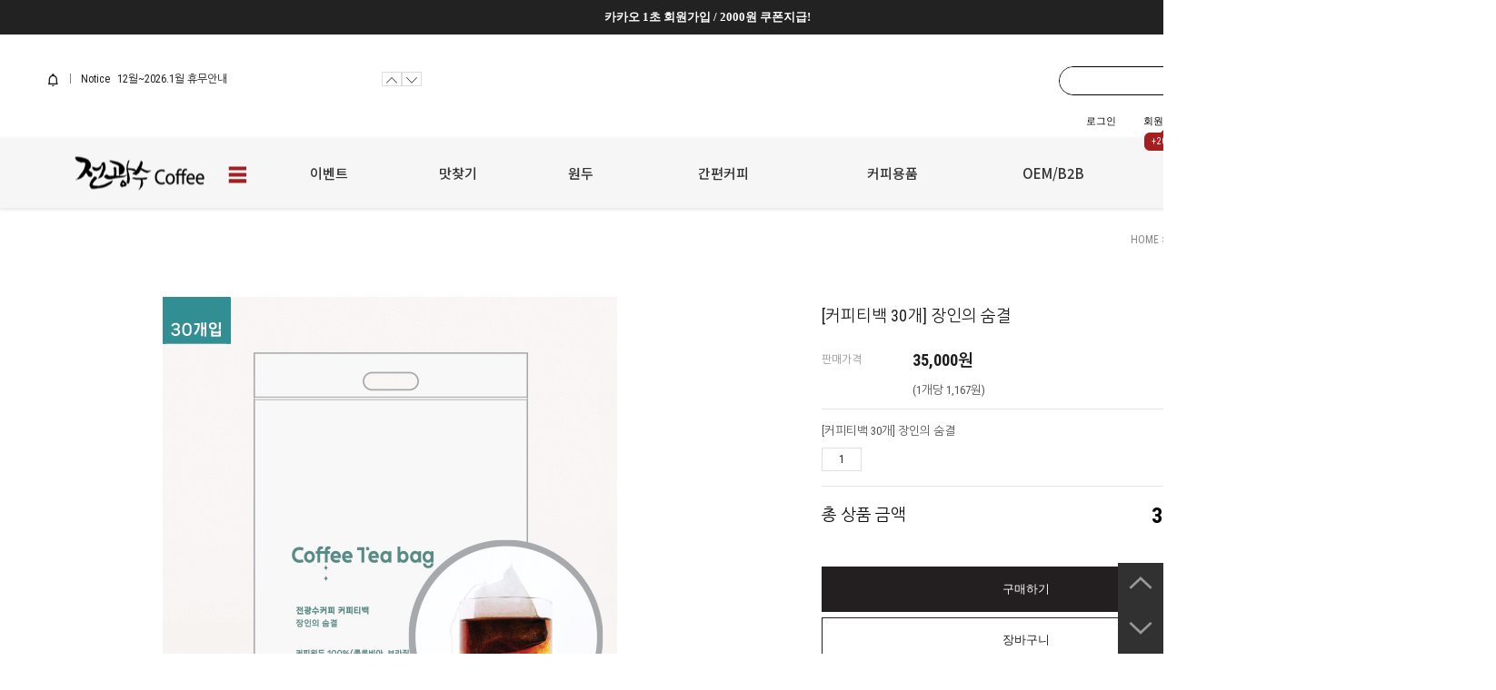

--- FILE ---
content_type: text/html
request_url: https://jeonscoffee.co.kr/shop/shopdetail.html?branduid=3388753&xcode=013&mcode=001&scode=&type=X&sort=manual&cur_code=013001&search=&GfDT=bmp9W1g%3D
body_size: 31200
content:
<!DOCTYPE html PUBLIC "-//W3C//DTD HTML 4.01//EN" "http://www.w3.org/TR/html4/strict.dtd">
<html>
<head>
<meta http-equiv="CONTENT-TYPE" content="text/html;charset=EUC-KR">
<link rel="shortcut icon" href="/shopimages/redbrown/favicon.ico" type="image/x-icon">
<link rel="apple-touch-icon-precomposed" href="/shopimages/redbrown/mobile_web_icon.png" />
<meta name="referrer" content="no-referrer-when-downgrade" />
<meta name="keywords" content=", , 간편커피" />
<meta name="description" content="커피 전문업체, 원두커피 온라인 판매 및 기초정보 제공, 로스팅, 바리스타, 커피추출 교육 안내" />
<meta property="og:type" content="website" />
<meta property="og:title" content="(주)전광수커피 - [커피티백 30개] 장인의 숨결" />
<meta property="og:url" content="https://www.jeonscoffee.co.kr/shop/shopdetail.html?branduid=3388753&xcode=013&mcode=001&scode=&type=X&sort=manual&cur_code=013001&search=&GfDT=bmp9W1g%3D" />
<link rel="canonical" href="https://www.jeonscoffee.co.kr/shop/shopdetail.html?branduid=3388753">
<link rel="alternate" href="https://www.jeonscoffee.co.kr/m/product.html?branduid=3388753">
<title>(주)전광수커피 - [커피티백 30개] 장인의 숨결</title>
<meta name="naver-site-verification" content="c34e3a1d64476b5d1f2c272e161906314992cab4" />
<meta name="title" content="전광수커피">
<meta name="description" content="갓볶은 신선한 원두,당일로스팅,당일배송">
<meta property="og:type" content="website">
<meta property="og:title" content="전광수커피">
<meta property="og:description" content="갓볶은 신선한 원두,당일로스팅,당일배송">
<meta property="og:image" content="http://www.jeonscoffee.co.kr/design/redbrown/0705wishblack/main.jpg"> 
<meta property="og:url" content="http://www.jeonscoffee.co.kr"> 
<meta name="google-site-verification" content="azcQpatQkfDeS7CmUETUw2QL33QFqDPRh5IOL7nqehw" />

<link type="text/css" rel="stylesheet" href="/shopimages/redbrown/template/work/29631/common.css?r=1748998112" /><span itemscope="" itemtype="http://schema.org/Organization">
<link itemprop="url" href="http://www.jeonscoffee.co.kr/">
<a itemprop="sameAs" href="https://www.instagram.com/jeonscoffee_1996"></a>
<a itemprop="sameAs" href="http://storefarm.naver.com/jeonscoffeelab"></a>
</span>

<!-- Google tag (gtag.js) -->
<script async src="https://www.googletagmanager.com/gtag/js?id=AW-17333989968">
</script>
<script>
  window.dataLayer = window.dataLayer || [];
  function gtag(){dataLayer.push(arguments);}
  gtag('js', new Date());

  gtag('config', 'AW-17333989968');
</script>
</head>
<script type="text/javascript" src="//wcs.naver.net/wcslog.js"></script>
<script type="text/javascript">
if (window.wcs) {
    if(!wcs_add) var wcs_add = {};
    wcs_add["wa"] = "s_4e5b2f593391";
    wcs.inflow('jeonscoffee.co.kr');
    wcs_do();
}
</script>

<body>
<script type="text/javascript" src="/js/jquery-1.7.2.min.js"></script><script type="text/javascript" src="/js/lazyload.min.js"></script>
<script type="text/javascript">
function getCookiefss(name) {
    lims = document.cookie;
    var index = lims.indexOf(name + "=");
    if (index == -1) {
        return null;
    }
    index = lims.indexOf("=", index) + 1; // first character
    var endstr = lims.indexOf(';', index);
    if (endstr == -1) {
        endstr = lims.length; // last character
    }
    return unescape(lims.substring(index, endstr));
}
</script><script type="text/javascript">
var MOBILE_USE = '';
var DESIGN_VIEW = 'PC';
</script><script type="text/javascript" src="/js/flash.js"></script>
<script type="text/javascript" src="/js/neodesign/rightbanner.js"></script>
<script type="text/javascript" src="/js/bookmark.js"></script>
<style type="text/css">

.MS_search_word { }

#topbanner { visibility:hidden; opacity:0; position:relative; width:100%; overflow:hidden; text-align:center; }
#topbanner .topSlider li { width:100% !important; }
#topbanner .topSlider li.img a { display:block; width:100%; height:auto; }
#topbanner .topSlider li.img a img { max-width:100%; }
#topbanner .topSlider li.txt { display:table; *display:block !important; }
#topbanner .topSlider li.txt a { display:table-cell; *display:block !important; font-family:'malgun Gothic'; }
#topbanner .topSlider li.txt a img { vertical-align:text-top; *vertical-align:middle; height:auto !important; }
#topbanner .topbanner-close { z-index:2; position:absolute; top:50%; right:0; display:inline-block; width:40px; height:40px; margin-top:-20px; display:flex; align-items:center; justify-content: space-around;}
#topbanner .topbanner-close img { vertical-align:middle; }

#comment_password {
    position: absolute;
    display: none;
    width: 300px;
    border: 2px solid #757575;
    padding: 7px;
    background: #FFF;
    z-index: 6;
}

div.MS_btn_scrap_fb {
color: #666666;
width: 170px;
border: 1px solid #908E8F;
padding: 10px 8px 8px;
position: absolute;
font-size: 8pt;
margin-top: 10px;
letter-spacing: -1px;
background-color: white;
font-family: dotum;
}

</style>

<form name="allbasket" method="post" action="/shop/basket.html">
<input type="hidden" name="totalnum" value="" />
<input type="hidden" name="collbrandcode" />
<input type="hidden" name="xcode" value="045" />
<input type="hidden" name="mcode" value="001" />
<input type="hidden" name="typep" value="X" />
<input type="hidden" name="aramount" />
<input type="hidden" name="arspcode" />
<input type="hidden" name="arspcode2" />
<input type="hidden" name="optionindex" />
<input type="hidden" name="alluid" />
<input type="hidden" name="alloptiontype" />
<input type="hidden" name="aropts" />
<input type="hidden" name="checktype" />
<input type="hidden" name="ordertype" />
<input type="hidden" name="brandcode" value="045001000006" />
<input type="hidden" name="branduid" value="3388753" />
<input type="hidden" name="cart_free" value="" />
<input type="hidden" name="opt_type" value="NO" />
<input type="hidden" name="basket_use" value="Y" />
<input type="hidden" name="subs_action_type" />
<input type="hidden" name="subs_cycle_type" />
<input type="hidden" name="subs_cycle" />
<input type="hidden" name="subs_cycle_month" />
<input type="hidden" name="subs_week" />
<input type="hidden" name="subs_day" />
<input type="hidden" name="subs_type" />
<input type="hidden" name="subs_id" />
<input type="hidden" name="subs_sellprice" value="35000" />
<input type="hidden" name="provider" value="0" />
<input type="hidden" id="giveapresent" name="giveapresent" />

</form>

<script type="text/javascript" src="/js/cookie.js"></script>

<script type="text/javascript">

var pre_ORBAS = 'Y';
var pre_min_amount = '1';
var pre_product_uid = '';
var pre_product_name = '';
var pre_product_price = '';
var pre_option_type = '';
var pre_option_display_type = '';
var pre_optionJsonData = '';
var IS_LOGIN = 'false';
var is_bulk = 'N';
var bulk_arr_info = [];
var pre_min_add_amount = '1';
var pre_max_amount = '100000';

    var is_unify_opt = '1' ? true : false; 
    var pre_baskethidden = 'Y';

var ORBAS = 'Y';
var is_mobile_use = false;
var template_m_setid = 29630;
var shop_language = 'kor';
var exchange_rate = '';
var is_kakao_pixel_basket = 'N';
var display_addi_opt_name = '';

var baskethidden = 'Y';


        var _is_package_basket = false;
        var _is_send_multi = false;
        var _is_nhn_basket = false;

var min_amount = '1';
var min_add_amount = '1';
var max_amount  = '2147483647';
var product_uid = '3388753';
var product_name = '[커피티백 30개] 장인의 숨결';
var product_price = '35000';
var option_type = 'NO';
var option_display_type = 'EVERY';
var option_insert_mode = 'auto';
var is_dummy = true;
var is_exist = false;
var optionJsonData = {basic:{0:{0:{adminuser:'redbrown',uid:'3388753',sto_id:'1',opt_ids:'',sto_type:'BASIC',sto_sort:'0',sto_matrix:'0:0',sto_code:'',opt_values:'',sto_price:'0',sto_provide_price:'0',sto_real_stock:'1000000000',sto_unlimit:'Y',sto_check:'',sto_stop_use:'Y',sto_stop_stock:'0',sto_stop_send:'N',sto_stop_date:'',sto_safe_use:'N',sto_safe_stock:'0',sto_safe_send:'N',sto_safe_date:'',sto_order_stock:'535',sto_state:'SALE',sto_note:'',sto_smartpickup:'',sto_image:'',sto_detail_image:'',sto_max_use:'N',sto_max:'',sto_min_use:'N',sto_min:'',org_opt_price:'0'}}}};
var view_member_only_price = '';
var IS_LOGIN = 'false';
var option_stock_display = 'NO';
var option_note_display  = 'NO';
var baro_opt = 'Y';
var basketcnt = '0'; 
var is_extra_product = '';
var is_extra_product_custom = '';
var is_prd_group_sale = 'N';
var group_sale_type = '';
var group_sale_value = '';
var group_sale_cut = '';
var quantity_maxlength = '';
var is_bulk = 'N';
var bulk_arr_info = [];
var op_stock_limit_display = '';
var op_stock_count_display = '';
var bigin_use = 'false';
var _set_info_data = {
    'soldout_type' : '',
    'is_opt_restock' : 'N',
    'use_miniq' : ''
}
var is_rental_pay = 'N'; // 렌탈페이 구분변수
var is_vittz = 'N';       // 비츠 특별처리
var use_option_limit = 'N';
var design_view = 'PC';

window.onload = function() {
    set_info_value(_set_info_data); // info 파라미터 추가시 해당함수 사용
}

function show_hide(target, idx, lock, level, code, num1, num2, hitplus, hits_plus, uid) {
    if (level == 'unlogin') {
        alert('해당 게시물은 로그인 하셔야 확인이 가능합니다.');
        return;
    }
    if (level == 'nogroup') {
        alert('해당 게시판을 보실 수 있는 권한이 없습니다.');
        return;
    }
    (function($) {
        $.each($('[id^=' + target + '_block]'), function() {
            if ($(this).attr('id') == (target + '_block' + idx)) {
                if ($(this).css('display') == 'block' || $(this).css('display') == 'table-row') {
                    $(this).css('display', 'none');
                } else {
                    if ($.browser.msie) {
                        if (Math.abs($.browser.version) > 9) {
                            $(this).css('display', 'table-row').focus();
                        } else {
                            $(this).css('display', 'block').focus();
                        }
                    } else {
                        $(this).css('display', (this.nodeName.toLowerCase() == 'tr') ? 'table-row' : 'block').focus();
                    }
                    // 비밀번호가 승인된글은 다시 가져오지 않기 위함
                    if ($(this).find('.' + target + '_content').html().length == 0) {
                        comment_load(target + '_comment', code, num1, num2, idx, hitplus, hits_plus, '', uid);
                    } else {
                        // 비밀번호가 승인된 글 선택시 조회수 증가
                        if (lock == 'Y' && $(this).find('.' + target + '_content').html().indexOf('_chkpasswd') < 0) {
                            lock = 'N';
                        } 
                        // 비밀글 조회수 증가 기능 추가로 comment_load 에서도 조회수 업데이트 함.
                        if (lock != 'Y') update_hits(target, code, num1, num2, idx, hitplus, hits_plus);
                    }

                                    // 스크롤을 해당 글 위치로 이동
                var _offset_top = $('#' + $(this).attr('id')).offset().top;
                $('html, body').animate({ scrollTop: (_offset_top > 100 ? _offset_top - 100 : _offset_top) + 'px' }, 500);
                }
            } else {
                $(this).hide();
                // 비밀번호가 승인된것은 유지 하기 위해 주석처리
                //$('.' + target + '_content').empty();
            }
        });
    })(jQuery);
};


function spam_view() {
    return;
}


// ajax 호출하여 클릭된 게시글의 Hit수를 증가후 증가된 hit수를 보여주도록한다.
// 08. 02. 27 add by jiyun
// 08. 11. 11 스크립트 이름 변경. ward
function update_hits(target, code, num1, num2, idx, hitplus, hits_plus) {
    (function($) {
        $.ajax({
            type: 'GET',
            url: "/shop/update_hits.html",
            dataType: 'html',
            data: {
                'code': code,
                'num1': num1,
                'num2': num2,
                'hitplus': hitplus,
                'hits_plus': hits_plus
            },
            success: function(cnt) {
                $('#' + target + '_showhits' + idx).text(cnt);
                return false;
            }
        });
    })(jQuery);
    return false;
}

// 잠금글을 해당 상품 상세 하단에서 확인 가능하도록 추가함
// 08. 01. 16 add by jysung
function chk_lock(target, code, num1, num2, passwdId, hitplus, hits_plus, uid) {
    (function($) {
        var passwd = $('#' + passwdId);
        if ($(passwd).val().length == 0) {
            alert('글 작성시 입력한 비밀번호를 입력해주세요.');
            $(passwd).focus();
            return false;
        }
        var idx = $('.' + target.replace('_comment', '_content')).index($('#' + passwdId).parents('.' + target.replace('_comment', '_content'))) + 1;
        comment_load(target, code, num1, num2, idx, hitplus, hits_plus, passwd, uid);

    })(jQuery);
    // 08. 11. 11 스크립트 이름 변경 ward
    //new passwd_checker(code, brand, uid, cuid, passwd, id);
}


function comment_load(target, code, num1, num2, idx, hitplus, hits_plus, passwd, uid) {
    (function($) {
        var _param = {
            'target': target,
            'code': code,
            'num1': num1,
            'num2': num2,
            'passwd': ($(passwd).val() || ''),
            'branduid' : uid
        };
        $.ajax({
            type: 'POST',
            url: '/shop/chkpasswd_brandqna.html',
            //dataType: 'json',
            dataType: 'html',
            data: _param,
            success: function(req) {
                if (req === 'FALSE') {
                    alert(' 비밀번호가 틀립니다.');
                    $(passwd).focus();
                } else {
                    // 비밀번호가 승인된것은 유지 하기 위해 주석처리
                    //$('.' + target.replace('_comment', '_content')).empty();
                    $('#' + target.replace('_comment', '_block' + idx)).find('.' + target.replace('_comment', '_content')).html(req);
                    if (req.indexOf('_chkpasswd') < 0) {
                        update_hits(target.replace('_comment', ''), code, num1, num2, idx, hitplus, hits_plus);
                    }
                }
                return false;
            }
        });
    })(jQuery);
}

function key_check(e, target, code, num1, num2, passwdId, hitplus, hits_plus) {
    var e = e || window.event;
    if (escape(e.keyCode) == 13) {
        chk_lock(target, code, num1, num2, passwdId, hitplus, hits_plus);
    }
}

</script>

<link type="text/css" rel="stylesheet" href="/shopimages/redbrown/template/work/29631/shopdetail.css?t=202601161040" />
<div id='blk_scroll_wings'><script type='text/javascript' src='/html/shopRbanner.html?param1=1' ></script></div>
<div id='cherrypicker_scroll'></div>
<div id="wrap">
    
<link type="text/css" rel="stylesheet" href="/shopimages/redbrown/template/work/29631/header.1.css?t=202601121457" />
<link rel="stylesheet" href="https://cdn1-aka.makeshop.co.kr/css/xeicon-2.3.3/xeicon.min.css">
<link rel="stylesheet" href="/images/d3/m_01/css/font-awesome.min.css" />

<script src="/js/jquery.cookie.js"></script>
<script src="/js/jquery.bxslider.min.js"></script>


<link href='https://fonts.googleapis.com/css?family=Open+Sans:400,300,600,700' rel='stylesheet' type='text/css'>
<link href='https://fonts.googleapis.com/earlyaccess/notosanskr.css' rel='stylesheet' type='text/css'>
<link href='https://fonts.googleapis.com/earlyaccess/nanumgothic.css' rel='stylesheet' type='text/css'>
<link href='https://fonts.googleapis.com/css?family=Oswald:400,300' rel='stylesheet' type='text/css'>

<script type="text/javascript" src="/design/redbrown/0705wishblack/js/jquery.easing.1.3.min.js"></script><!-- morenvy script -->
<script type="text/javascript" src="/design/redbrown/0705wishblack/js/jquery.sliderkit.1.9.2.pack.js"></script><!-- morenvy script -->
<script type="text/javascript" src="/design/redbrown/0705wishblack/js/jquery.top-1.0.js"></script><!-- morenvy script -->
<script type="text/javascript" src="/design/redbrown/0705wishblack/js/jquery.jcarousellite.pauseOnHover.min.js"></script><!-- morenvy script -->

<script src="/js/swiper.min.js"></script>
<link rel="stylesheet" href="/css/swiper.min.css" />

<div id="topbanner">
    <ul class="topSlider">
        <li class="txt" style="height:38px; background:#222222; line-height:38px;"><a href="/shop/idinfo.html" target="_blank" style="color:#ffffff; font-size:13px; font-weight:bold;"><!--<img src="/images/common/topbanner_icon01.png" />-->카카오 1초 회원가입 / 2000원 쿠폰지급!</a></li>
    </ul>
    
</div><!-- #topbanner -->
<div id="header">
        <div class="headerTop clear">
            <div class="headerWrap">
 <!-- 공지사항 -->
<dl class="hdNotice">
<dt><a href="/board/board.html?code=redbrown_board3"><i class="xi-bell-o"></i> <span class="grBar"></span> Notice</a></dt>
<dd>
<ul class="ntcSlide">
<li> <a href="/board/board.html?code=redbrown_board3&page=1&type=v&num1=999759&num2=00000&lock=N&flag=notice">12월~2026.1월 휴무안내</a></li>
<li> <a href="/board/board.html?code=redbrown_board3&page=1&type=v&num1=999760&num2=00000&lock=N&flag=notice"><font size=2><b>[웰컴 이벤트] 전광수커피 체험팩</b></font></a></li>
<li> <a href="/board/board.html?code=redbrown_board3&page=1&type=v&num1=999832&num2=00000&lock=N&flag=notice"><font color=#000000><b>★ 신규회원 가입시 2000원 쿠폰을 드립니다. ★</b></font></a></li>
</ul>
<div class="hdNoticeBtn">
<a href="#" class="prev"><i class="xi-angle-up-thin"></i></a>
<a href="#" class="next"><i class="xi-angle-down-thin"></i></a>
</div> 
</dd>
</dl>
<!-- //공지사항 -->   

</div>
</div>


<!-- 상품검색폼(돋보기) -->

        <div class="headerMid clear headerWrap">
            <div class="searchArea">
            <div class="search">
                <form action="/shop/shopbrand.html" method="post" name="search">                    <fieldset>
                        <legend>상품 검색 폼</legend>
                        <input name="search" onkeydown="CheckKey_search();" value=""  class="MS_search_word" />                        <a href="javascript:prev_search();search_submit();"><i class="xi-search"></i></a>
                    </fieldset>
                    
                </form>            </div>
        </div><!-- //searchArea -->

       </div> 




	<div class="section cboth cd-auto-hide-header">
		<div class="inner">
			<ul>
           <!--     <li><a href="/board/board.html?code=redbrown_board11&page=1&board_cate=&type=i">문의하기</a></li>    -->
								<li><a href="/shop/member.html?type=login"><!--LOGIN-->로그인</a></li>
                <li><a href="/shop/idinfo.html">회원가입</a><span class="baloon">+2000</span></li>
								<li><a href="/shop/basket.html"><!--CART-->장바구니</a></li>
                <li><a href="/shop/member.html?type=mynewmain"><!--MYPAGE-->마이페이지</a></li>

            <!--    <li><a href="/board/board.html?code=redbrown_board10"><b><font color=a51e22>★매장안내</font></b></a></li>  -->




                <!-- SNS버튼 -->
           <li><a href="https://www.instagram.com/soopecialcoffee" target="_blank" class="snslink"><span><i class="xi-instagram"></i></span></a></li>  
        <!--    <li><a href="https://blog.naver.com/jkscoffee1996" target="_blank" class="snslink"><span><i class="xi-naver"></i></span></a></li>  -->
                <!-- //SNS버튼 -->


			</ul>
		</div>
	</div><!-- //section -->







  <div class="headerBottom_wrap">
      <div class="headerBottom">
        <h1 class="tlogo"><a href="/index.html"><img src="/design/redbrown/0705wishblack/top_logo_bk.png" width=100%></a></h1>
        <div class="navWrap">
          <div class="lnb_wrap">
            <ul> 
                <li class="lnb_depth0"><a href="#"><img src="/design/redbrown/0705wishblack/ham.png"></a></li>


                <li class="lnb_depth1"><a href="/shop/shopbrand.html?xcode=058&type=O">이벤트</a>
                    <ul class="sub_menu lnb_depth1">
                        <li><p></p></li>
                    </ul>
  
                </li>   



                <li class="lnb_depth1"><a href="/shop/shopbrand.html?xcode=043&type=X">맛찾기</a>
                    <ul class="sub_menu lnb_depth3">
                        <li><p></p></li>
                    </ul>
                    <ul class="sub_menu lnb_depth2">
                        <li><a href="/shop/shopbrand.html?xcode=043&type=X&mcode=001" class="lnb_menu">꽃·과일의 맛있는 산미</a></li>
                        <li><a href="/shop/shopbrand.html?xcode=043&type=X&mcode=002" class="lnb_menu">너티하고 부드러운 맛</a></li>
                        <li><a href="/shop/shopbrand.html?xcode=043&type=X&mcode=003" class="lnb_menu">다크초콜릿의 묵직한 맛</a></li>
                    </ul>
                </li>
                <li class="lnb_depth1"><a href="/shop/shopbrand.html?xcode=044&type=X">원두</a>
                    <ul class="sub_menu lnb_depth4">
                        <li><p></p></li>
                    </ul>                
                    <ul class="sub_menu lnb_depth2-2">
                        <li><a href="/shop/shopbrand.html?xcode=044&type=X&mcode=001" class="lnb_menu">데일리커피</a></li>
                        <li><a href="/shop/shopbrand.html?xcode=044&type=X&mcode=002" class="lnb_menu">클래식커피</a></li>
                        <li><a href="/shop/shopbrand.html?xcode=044&type=X&mcode=003" class="lnb_menu">수페셜커피</a></li>
                        <li><a href="/shop/shopbrand.html?xcode=044&type=X&mcode=004" class="lnb_menu">스페셜티</a></li>
                    </ul>
                </li>
                <li class="lnb_depth1"><a href="/shop/shopbrand.html?xcode=045&type=X"><font color=f6f6f6>☆</font>간편커피<font color=f6f6f6>☆</font></a>
                    <ul class="sub_menu lnb_depth5">
                        <li><p></p></li>
                    </ul>                 
                    <ul class="sub_menu lnb_depth2-3">
                         <li><a href="/shop/shopbrand.html?xcode=045&mcode=001&type=X" class="lnb_menu">티백</a></li>
                        <li><a href="/shop/shopbrand.html?xcode=045&mcode=002&type=X" class="lnb_menu">드립백</a></li>
                        <li><a href="/shop/shopbrand.html?xcode=045&mcode=003&type=X" class="lnb_menu">파우더커피</a></li>                        
                    </ul>
                </li>
                
                
                <li class="lnb_depth1"><a href="/shop/shopbrand.html?type=X&xcode=059"><font color=f6f6f6>☆</font>커피용품<font color=f6f6f6>☆</font></a>
                    <ul class="sub_menu lnb_depth8">
                        <li><p></p></li>
                    </ul>                 
                    <ul class="sub_menu lnb_depth2-6">
                         <li><a href="/shop/shopbrand.html?type=M&xcode=059&mcode=001" class="lnb_menu">도서</a></li>
                         <li><a href="/shop/shopbrand.html?type=M&xcode=059&mcode=002" class="lnb_menu">홈카페용품</a></li>                 
                    </ul>
                </li>                
                
                
                <li class="lnb_depth1"><a href="/shop/page.html?id=10">OEM/B2B</a>
                    <ul class="sub_menu lnb_depth6">
                        <li><p></p></li>
                    </ul> 
                    <ul class="sub_menu lnb_depth2-4">
                        <li><a href="/shop/page.html?id=10" class="lnb_menu">사업자 원두납품</a></li>
                        <li><a href="/shop/page.html?id=9" class="lnb_menu">OEM 원두개발</a></li>
                        <li><a href="/board/board.html?code=redbrown_board9&page=1&board_cate=&type=i" class="lnb_menu">사업자 샘플신청</a></li>
                        <li><a href="/shop/shopbrand.html?xcode=018&type=X" class="lnb_menu">사업자 전용몰</a></li>
                    </ul>
                </li>
                <li class="lnb_depth1"><a href="/shop/page.html?id=5">ABOUT US</a>
                    <ul class="sub_menu lnb_depth7">
                        <li><p></p></li>
                    </ul>                 
                    <ul class="sub_menu lnb_depth2-5">
                        <li><a href="/shop/page.html?id=5" class="lnb_menu">브랜드</a></li>
                        <li><a href="/shop/page.html?id=1" class="lnb_menu">프랜차이즈</a></li>
                        <li><a href="/board/board.html?code=redbrown_board3" class="lnb_menu">커뮤니티</a></li>
                        <li><a href="/board/board.html?code=redbrown_board11&page=1&board_cate=&type=i" class="lnb_menu">문의하기</a></li>
                    </ul>
                </li>              
                
            </ul>
            
          </div>
        </div>
        <!-- //navWrap --> 
        
        
        
        
        
<!--        <div class="tnbRight">
            <ul>
                                <li><a href="/shop/member.html?type=login">로그인</a></li>
                <li><a href="/shop/idinfo.html">회원가입</a></li>
                                <li><a href="/shop/basket.html">장바구니</a></li>
                <li><a href="/shop/confirm_login.html?type=myorder">주문조회</a></li>
                <li><a href="/shop/shopbrand.html?search=&prize1=">검색</a></li>
            </ul>
        </div>  -->
      </div>
      <!-- //headerBottom --> 
      <div class="navsub_bg"></div>
  </div>




</div><!-- #header -->
</div><!-- #hdWrap-->

<!-- 좌측 하단 팝업 -->
<div class="pop_wrap">







<!--<img src="/design/redbrown/0705wishblack/mini.jpg" alt="작은 이미지" class="small-image" id="smallImage">  -->
<!--<div class="popup" id="popup">  -->
<!--<span class="close-button" id="closeButton"><img src="/design/redbrown/img/default_close_btn.png"/></span> -->
<!--배너가 1개일때  <div class="swiper-container" id="pop_swiper">   --> 
<!--      <div class="swiper-wrapper"> -->
<!--      <div class="swiper-slide"><a href="/board/board.html?code=redbrown_board3&page=1&type=v&board_cate=&num1=999773&num2=00000&number=190&lock=N&flag=notice"><img src="/design/redbrown/0705wishblack/202501.jpg" alt="팝업 이미지 2"></a></div> -->
        
   <!--       <div class="swiper-slide"><a href="/shop/shopdetail.html?branduid=3394370"><img src="/design/redbrown/0705wishblack/30sec.jpg" alt="팝업 이미지 2"></a></div> -->      
   <!--       <div class="swiper-slide"><a href="/shop/shopdetail.html?branduid=3394213"><img src="/design/redbrown/0705wishblack/yemen_500.jpg" alt="팝업 이미지 3"></a></div> --> 
   <!--       <div class="swiper-slide"><a href="/shop/shopbrand.html?xcode=044&type=X&mcode=004"><img src="/design/redbrown/0705wishblack/bl_400.jpg" alt="팝업 이미지 1"></a></div>  --> 
   <!--       <div class="swiper-slide"><a href="/board/board.html?code=redbrown_board9"><img src="/design/redbrown/0705wishblack/sample_400.jpg" alt="팝업 이미지 3"></a></div>   --> 
                <!-- 추가 팝업 이미지들  --> 
            </div>
        </div>  
    </div>
</div>

  


<!-- ideakey 20190320 m -->
<!-- Global site tag (gtag.js) - Google Analytics -->
<script async src="https://www.googletagmanager.com/gtag/js?id=UA-136602407-1"></script>
<script>
  window.dataLayer = window.dataLayer || [];
  function gtag(){dataLayer.push(arguments);}
  gtag('js', new Date());

  gtag('config', 'UA-136602407-1');
</script>
<script type="text/javascript" src="/shopimages/redbrown/template/work/29631/header.1.js?t=202601121457"></script>
    <div id="contentWrapper">
        <div id="contentWrap">
            
<link type="text/css" rel="stylesheet" href="/shopimages/redbrown/template/work/29631/menu.1.css?t=202506040948" />
             <div id="content">
                <div id="productDetail">
                    <dl class="loc-navi">
                        <dt class="blind">현재 위치</dt>
                        <dd>
                            <a href="/">HOME</a>
                             &gt; <a href="/shop/shopbrand.html?xcode=045&type=X&sort=manual">간편커피</a>                             &gt; <a href="/shop/shopbrand.html?xcode=045&type=X&sort=manual&mcode=001">티백</a>                                                        &gt; [커피티백 30개] 장인의 숨결                        </dd>
                    </dl>
                    <div class="page-body">
                        <div class="thumb-info">
                            <div class="thumb-wrap">
                                <div class="thumb">
                                    <img src="/shopimages/redbrown/0450010000063.jpg?1765103665" class="detail_image" alt="" />
                                    
                                    
                                </div>
                                
                            </div><!-- .thumb-wrap -->
                            
                            <div class="info-box">
                                <div class="info-open"><img src="/design/redbrown/img/info-open.png"></div>
                                <form name="form1" method="post" id="form1" action="/shop/basket.html" onsubmit="return false;">
<input type="hidden" name="brandcode" value="045001000006" />
<input type="hidden" name="branduid" value="3388753" />
<input type="hidden" name="xcode" value="045" />
<input type="hidden" name="mcode" value="001" />
<input type="hidden" name="typep" value="X" />
<input type="hidden" name="ordertype" />
<input type="hidden" name="opts" />
<input type="hidden" name="mode" />
<input type="hidden" name="optioncode" />
<input type="hidden" name="optiontype" />
<input type="hidden" name="optslist" />
<input type="hidden" id="price" name="price" value="35,000" />
<input type="hidden" id="disprice" name="disprice" value="" />
<input type="hidden" id="price_wh" name="price_wh" value="35,000" />
<input type="hidden" id="disprice_wh" name="disprice_wh" value="" />
<input type="hidden" id="option_type_wh" name="option_type_wh" value="NO" />
<input type="hidden" id="prd_hybrid_min" name="prd_hybrid_min" value="1" />
<input type="hidden" name="MOBILE_USE" value="NO" />
<input type="hidden" name="product_type" id="product_type" value="NORMAL">
<input type="hidden" name="multiopt_direct" value="" />
<input type="hidden" name="collbasket_type" value="Y" />
<input type="hidden" name="package_chk_val" value="0" />
<input type="hidden" name="miniq" id="miniq" value="1" />
<input type="hidden" name="maxq" id="maxq" value="2147483647" />
<input type="hidden" name="cart_free" value="" />
<input type="hidden" name="opt_type" value="NO" />
<input type="hidden" name="hybrid_op_price" id="hybrid_op_price" value="" />
<input type="hidden" name="basket_use" id="basket_use" value="Y" />
<input type="hidden" name="page_type" value="shopdetail" />
<input type="hidden" name="wish_action_type" value="" />
<input type="hidden" name="wish_data_type" value="" />
<input type="hidden" name="wish_get_prd_count" value="N" />
<input type="hidden" name="rental_option_type" value="" />
<input type="hidden" name="spcode" /><input type="hidden" name="spcode2" />
<input type="hidden" name="subs_action_type" />
<input type="hidden" name="subs_cycle_type" />
<input type="hidden" name="subs_cycle" />
<input type="hidden" name="subs_cycle_month" />
<input type="hidden" name="subs_week" />
<input type="hidden" name="subs_day" />
<input type="hidden" name="subs_type" />
<input type="hidden" name="subs_id" />
<input type="hidden" name="subs_sellprice" value="35000" />
<input type="hidden" name="provider" value="0" />
<input type="hidden" id="giveapresent" name="giveapresent" />                                <div class="info">
                                    <div class="info-close"><img src="/design/redbrown/img/info_close.png"></div>
                                    <p class="prd-icon"><span class='MK-product-icons'></span> </p>
                                    <h3 class="tit-prd">[커피티백 30개] 장인의 숨결</h3>
                                    
                                    
                                    
                                    
                                    
                                     
                                    
                                    
                                    <div class="table-opt">
                                        <table summary="판매가격, 적립금, 주문수량, 옵션, 사이즈, 상품조르기, sns">
                                            <caption>상품 옵션</caption>
                                            <colgroup>
                                                <col width="100" />
                                                <col width="*" />
                                            </colgroup>
                                            <tbody>
                                                



                                                <tr>
                                                    <th scope="row"><div class="tb-left">판매가격</div></th>
                                                    <td class="price sell_price">
                                                        <div class="tb-left">
                                                            

                                                                                                                                    <span id="pricevalue" class="price">35,000</span>원
                                                                                                                                                                                    </div>
                                                    </td>
                                                </tr>
                                                
                                                
                                                
<!-- 쿠폰할인가 상세페이지 노출 -->                                                
                                                  
                                                

                                                



<!-- 스마트 쿠폰 목록-->
<!-- 스마트 쿠폰 목록-->




                                                                                                                                                                                                                                                                                                <tr>
                                                    <th scope="row"><div class="tb-left"><!--특이사항--></div></th>
                                                    <td>
                                                        <div class="tb-left">
                                                            <font size=2>(1개당 1,167원)</font>                                                        </div>
                                                    </td>
                                                </tr>
                                                                                                
                                                
                                                                                                                                                                                                                                                                                                                                                                                                                                                                                                                <tr>
                                                <td colspan="2" style="padding-top:0;">
                                                    <div class="MK_optAddWrap">
                                                        <div id="MK_innerOptWrap">
                                                            <div id="MK_innerOptScroll" class="line" style="padding-top:0;">
                                                                <ul id="MK_innerOpt_01" class="MK_inner-opt-cm"></ul>                                                                <ul id="MK_innerOpt_02" class="MK_inner-opt-cm"></ul>                                                            </div>
                                                            
                                                            
                                                            
                                                            
                                                            
<div id="MK_innerOptTotal">
<p class="totalLeft"><span class="MK_txt-total">총 상품 금액</span></p>
<p class="totalRight">
<strong class="MK_total" id="MK_p_total"><strong id="MK_p_total" class="MK_total">0</strong>
<input type="hidden" name="xcode" value="045" />
<input type="hidden" name="mcode" value="001" />
<input type="hidden" name="option_type" id="option_type" value="NO" /></strong>
<span class="MK_txt-won">원</span>
</p>
</div>
                                                            
                                                            
                                                            
                                                            
                                                            
                                                            <div id="MK_innerOptPrice">
                                                                (상품금액 <span id="MK_txt-prd"></span> 원 + 기본옵션 <span id="MK_txt-opt"></span> 원 )
                                                            </div>

                                                        </div>
                                                    </div>
                                                </td>
                                            </tr>
                                                                                                                                                                                                                                <tr>
                                                <td colspan="2" class="nopd">
                                                    <div class="opt-wrap">
                                                        
                                                                                                            </div>
                                                </td>
                                            </tr>
                                                                                                                                                                                                                                                                            
                                            <tr>
                                                <td colspan="2" class="area-btn-size-chart">
                                                                                                                                                </td>
                                            </tr>
                                            
                                                                                                                                                                                </tbody>
                                        </table>
                                    </div><!-- .table-opt -->
                                                                        <div class="prd-btns">
                                        <div class="soldout-btns">
                                                                                                                        </div>
                                                                                                                        <a href="javascript:send_multi('', 'baro', '');" class="btn_buy fe">구매하기   <!--BUY IT NOW--></a>
                                        <a href="javascript:send_multi('', '');" class="btn_cart fe">장바구니   <!--ADD TO CART--></a>
                                        <a href="javascript:login_chk_wish('045001000006');" class="btn_cart"><span id="MS_btn_wish" class=""><em class="ico-wish"></em> 관심상품  <!--WISH LIST--></span></a>
                                        
                                        <!-- 상세페이지 배너(카카오 친구추가) 가이드페이지로 이동 -->
                                        <div class="detail_bnr">
                                            <a href="https://www.jeonscoffee.co.kr/shop/page.html?id=101"><img src="/design/redbrown/0705wishblack/ch_banner.jpg"/></a>
                                        </div>

                                                                                                                                                                                                                                <div id='kakaopay_order_btn'><a href="javascript:send_multi('', 'baro', '', '', 'kakaopay_direct', 'Y');"><img src='/images/kakao_A1.png' ></a></div>                                                                                                                                                            
        <script type="text/javascript" src="https://pay.naver.com/customer/js/naverPayButton.js" charset="UTF-8"></script>
<script language="javascript">
    function nhn_buy_nc_baro( ) {
            if (_is_nhn_basket === true) {
                return false;
            }
            _is_nhn_basket = true;
			            var nhnForm = document.allbasket;
                            if (navigator.appName == 'Microsoft Internet Explorer') {
            var ie9_chk = navigator.appVersion.indexOf("MSIE 9") > -1 ? true : false;
            var ie10_chk = navigator.appVersion.indexOf("MSIE 10") > -1 ? true : false;

            if (ie10_chk == true) {
                ie9_chk = true;
            }
        }
        if (ie9_chk || navigator.appName != 'Microsoft Internet Explorer') {
            var aElement = document.createElement( "input" );
            aElement.setAttribute('type','hidden');
            aElement.setAttribute('name','navercheckout');
            aElement.setAttribute('value','1');
            
            if(typeof(inflowParam) != 'undefined') {
                var aElement2 = document.createElement( "input" );
                aElement2.setAttribute('type','hidden');
                aElement2.setAttribute('name','nhn_ncisy');
                aElement2.setAttribute('value',inflowParam);
            }
        } else {
            try {
                var aElement = document.createElement( "<input type='hidden' name='navercheckout' value='1'>" );

                if(typeof(inflowParam) != 'undefined') {
                   var aElement2 = document.createElement( "<input type='hidden' name='nhn_ncisy' value='"+inflowParam+"'>" );
                }
            }catch(e) {
                var aElement = document.createElement( "input" );
                aElement.setAttribute('type','hidden');
                aElement.setAttribute('name','navercheckout');
                aElement.setAttribute('value','1');

                if(typeof(inflowParam) != 'undefined') {
                    var aElement2 = document.createElement( "input" );
                    aElement2.setAttribute('type','hidden');
                    aElement2.setAttribute('name','nhn_ncisy');
                    aElement2.setAttribute('value',inflowParam);
                }

                ie9_chk = true;
            }
        }

		nhnForm.appendChild( aElement );

        if(typeof(inflowParam) != 'undefined') {
            nhnForm.appendChild( aElement2 );
        }
		nhnForm.target="loginiframe";
		nhnForm.ordertype.value ="baro|parent.";

            //send_multi('baro','');
            send_multi('','baro','');
						if (ie9_chk || navigator.appName != 'Microsoft Internet Explorer') {
				aElement.setAttribute('value','');
			} else {
				nhnForm.navercheckout.value ="";
			}

            nhnForm.target="";
            nhnForm.ordertype.value ="";
			if (!ie9_chk) {
	            for (var i = 0; i < nhnForm.navercheckout.length; i++) {
		            nhnForm.navercheckout[i].value ="";
			    }
			}
        setTimeout(function () { _is_nhn_basket = false  }, 1000);
     }
    function nhn_buy_nc_order( ) {
        
        var type ="N";
        if(type == "N") {
            window.open("order.html?navercheckout=2","");
        } else {
            location.href="order.html?navercheckout=2";
        }
        return false;
    }
    function nhn_wishlist_nc( url ) {
        window.open(url,"","scrollbars=yes,width=400,height=267");
        return false;
    }
</script>
    <div id="nhn_btn" style="zoom: 1;">
    <script type="text/javascript" >//<![CDATA[
        naver.NaverPayButton.apply({
        BUTTON_KEY:"BCD64E47-56C6-42E4-A5D2-FEABFF485F5A", // 체크아웃에서 제공받은 버튼 인증 키 입력
        TYPE: "C", // 버튼 모음 종류 설정
        COLOR: 1, // 버튼 모음의 색 설정
        COUNT: 2, // 버튼 개수 설정. 구매하기 버튼만 있으면(장바구니 페이지) 1, 찜하기 버튼도 있으면(상품 상세 페이지) 2를 입력.
        ENABLE: "Y", // 품절 등의 이유로 버튼 모음을 비활성화할 때에는 "N" 입력
        BUY_BUTTON_HANDLER: nhn_buy_nc_baro, // 구매하기 버튼 이벤트 Handler 함수 등록. 품절인 경우 not_buy_nc 함수 사용
        BUY_BUTTON_LINK_URL:"", // 링크 주소 (필요한 경우만 사용)
        WISHLIST_BUTTON_HANDLER:nhn_wishlist_nc, // 찜하기 버튼 이벤트 Handler 함수 등록
        WISHLIST_BUTTON_LINK_URL:"navercheckout.action.html?action_type=wish&branduid=3388753", // 찜하기 팝업 링크 주소
        EMBED_ID: "nhn_btn",
        "":""
});
//]]></script>
</div>                                                                                                                                                </div>

                                </div><!-- .info -->
                                
                            </div>
                            </form>                        </div><!-- .thumb-info -->
                        
                        
                        
                                                                        
                        <a id="detailGoodsInfo"></a>
                        <div class="detailTab" id="prdDetail">
                            <ul>
                                <li class="first"><a href="#detailGoodsInfo" class="active">상세정보</a></li>
                                <li><a href="#detailRelation">관련상품</a></li>
                                <li><a href="#detailReview">상품후기()</a></li>
                                <li><a href="#detailQna">상품문의</a></li>
                            </ul>
                        </div>



<!-- 파워리뷰 적용시 소스추가-->

                        
                        <div class="prd-detail">
                            <div class="shopdetailImage">
                                                                <script type="text/javascript">
$(function () {
    $('.detail_more').readmore({
        blockCSS: 'display: block;',
        collapsedHeight: 1650,
        heightMargin : 0,
        moreLink: '<div class = "moreLink"><a href="#" class="more_detail"> <img src="/images/more_pc_btn.png"> </a></div>',
        lessLink: '<a href="#" class="more_detail"></a>',
        afterToggle:function(tiger,element,expanded) {
            if (expanded) {
                element.css("height","auto");
            }
        }
    });
});
</script>
<div class="detail_more">
<div id="videotalk_area"></div><!-- [OPENEDITOR] --><span class="rte-attach" style="text-align: center; display: block;"><span class="rte-attach" style="display: block;"><span class="rte-attach" style="display: block;"><img src="//redbrown.img4.kr/MS_product/3388753/1757474957_326261.jpg"></span><br></span><span class="rte-attach" style="display: block;"><img src="//redbrown.img4.kr/MS_product/3388753/1750647791_715401.jpg"></span><br></span><p style="margin: 0px; text-align: center;"><span class="rte-attach" style="display: block; text-align: center;"></span></p><p style="text-align: center;"><span class="rte-attach" style="display: block; text-align: center;"><span class="rte-attach" style="display: block; text-align: center;"><span class="rte-attach" style="display: block; text-align: center;"><span class="rte-attach" style="display: block; text-align: center;"><span class="rte-attach" style="display: block; text-align: center;"></span></span></span></span></span></p><div class="clipboard-content" style="text-align: center;"><span class="rte-attach" style="display: block; text-align: center;"><div class="clipboard-content" style="text-align: center;"><span style="color: rgb(86, 169, 147); font-family: Verdana; font-size: 18px; font-style: normal; font-variant-ligatures: normal; font-variant-caps: normal; font-weight: 700; letter-spacing: normal; orphans: 2; text-align: center; text-indent: 0px; text-transform: none; widows: 2; word-spacing: 0px; -webkit-text-stroke-width: 0px; white-space: normal; background-color: rgb(255, 255, 255); text-decoration-thickness: initial; text-decoration-style: initial; text-decoration-color: initial; display: inline !important; float: none;"><br></span></div><div class="clipboard-content">

<!--StartFragment--><span style="color: rgb(153, 0, 0); font-family: Verdana; font-size: 16px; font-style: normal; font-variant-ligatures: normal; font-variant-caps: normal; font-weight: 700; letter-spacing: normal; orphans: 2; text-align: center; text-indent: 0px; text-transform: none; widows: 2; word-spacing: 0px; -webkit-text-stroke-width: 0px; white-space: normal; background-color: rgb(255, 255, 255); text-decoration-thickness: initial; text-decoration-style: initial; text-decoration-color: initial; float: none; display: inline !important;">※ 티백/드립백 시리즈는 적립금 지급에서 제외됩니다.</span><!--EndFragment-->

</div><div class="clipboard-content"><span style="color: rgb(86, 169, 147); font-family: Verdana; font-size: 18px; font-style: normal; font-variant-ligatures: normal; font-variant-caps: normal; font-weight: 700; letter-spacing: normal; orphans: 2; text-align: center; text-indent: 0px; text-transform: none; widows: 2; word-spacing: 0px; -webkit-text-stroke-width: 0px; white-space: normal; background-color: rgb(255, 255, 255); text-decoration-thickness: initial; text-decoration-style: initial; text-decoration-color: initial; display: inline !important; float: none;"><br></span></div><div class="clipboard-content"><span style="color: rgb(86, 169, 147); font-family: Verdana; font-size: 18px; font-style: normal; font-variant-ligatures: normal; font-variant-caps: normal; font-weight: 700; letter-spacing: normal; orphans: 2; text-align: center; text-indent: 0px; text-transform: none; widows: 2; word-spacing: 0px; -webkit-text-stroke-width: 0px; white-space: normal; background-color: rgb(255, 255, 255); text-decoration-thickness: initial; text-decoration-style: initial; text-decoration-color: initial; display: inline !important; float: none;"><br></span></div></span></div><span class="rte-attach" style="display: block; text-align: center;"><p style="text-align: center;"><span class="rte-attach" style="display: block;"><img src="//redbrown.img4.kr/MS_product/3388753/1733728203_191580.jpg"></span><span class="rte-attach" style="display: block;"><img src="//redbrown.img4.kr/MS_product/3388753/1733728203_812524.jpg"></span><span class="rte-attach" style="display: block;"><br></span><span class="rte-attach" style="display: block;"><br></span><span class="rte-attach" style="display: block;"><img src="//redbrown.img4.kr/MS_product/3388753/1733728203_155931.jpg"></span><span class="rte-attach" style="display: block;"><img src="//redbrown.img4.kr/MS_product/3388753/1733728203_263755.jpg"></span><span class="rte-attach" style="display: block;"><span class="rte-attach" style="display: block;"><img src="//redbrown.img4.kr/MS_product/3388753/1733728203_583034.jpg"></span></span><span class="rte-attach" style="display: block;"><img src="//redbrown.img4.kr/MS_product/3388753/1733728203_116563.jpg"><span class="rte-attach" style="display: block;"><img src="//redbrown.img4.kr/MS_product/3388753/1733728324_547103.jpg"></span></span><span class="rte-attach" style="display: block;"><img src="//redbrown.img4.kr/MS_product/3388753/1733728203_339207.jpg"></span><br></p></span><p></p><p></p>
</div>
                                

                                <!-- s: 상품 일반정보(상품정보제공 고시) -->
                                                                <!-- e: 상품 일반정보(상품정보제공 고시) -->
                                <!-- 쿠폰 관련 부분 -->
                                                                <!-- 쿠폰관련 부분 끝 -->



                                                                <!-- 몰티비 플레이어 노출 위치 -->
<div id="malltb_video_player" style="margin-top: 10px; margin-bottom: 10px; text-align: center; display: none;"></div>                                                                     
                                <div class="detail-common-info">
                                                                                                                                                                                                                                                                                                                            <div>
                                            <a href="javascript:void(0);" target=""> 
                                                <img src="/shopimages/redbrown/20241211093914phpM8Epkx.jpg" align="absmiddle" border="0" />
                                            </a>
                                        </div>
                                                                                  
                                                                    </div>                	   
                                                                                            </div>
                        </div>
                        
                        
                        
                        
                        
                        
                        <a id="detailRelation"></a>
                        <div class="detailTab">
                            <ul>
                                <li class="first"><a href="#detailGoodsInfo">상세정보</a></li>
                                <li><a href="#detailRelation" class="active">관련상품</a></li>
                                <li><a href="#detailReview">상품후기()</a></li>
                                <li><a href="#detailQna">상품문의</a></li>
                            </ul>
                        </div>

                                                
                        <a id="detailReview"></a>
                        <div class="detailTab">
                            <ul>
                                <li class="first"><a href="#detailGoodsInfo">상세정보</a></li>
                                <li><a href="#detailRelation">관련상품</a></li>
                                <li><a href="#detailReview" class="active">상품후기()</a></li>
                                <li><a href="#detailQna">상품문의</a></li>
                            </ul>
                        </div>
        
                                                
                                               
                                                <div class="tit-detail">
                            <h3 class="fe">REVIEW</h3>
                                                    </div>
                        <div class="table-slide review-list">
                            <table summary="번호, 제목, 작성자, 작성일, 조회">
                                <caption>review 리스트</caption>
                                                                    <tr class="nbg">
                                        <td colspan="6"><div class="tb-center">등록된 리뷰가 없습니다.</div></td>
                                    </tr>
                                                                </tbody>
                            </table>
                            <div class="list-btm">
                                                                  
                            </div>
                        </div><!-- .review-list -->
                        
                        <a id="detailQna"></a>
                        <div class="detailTab">
                            <ul>
                                <li class="first"><a href="#detailGoodsInfo">상세정보</a></li>
                                <li><a href="#detailRelation">관련상품</a></li>
                                <li><a href="#detailReview">상품후기()</a></li>
                                <li><a href="#detailQna" class="active">상품문의</a></li>
                            </ul>
                        </div>

                        <a name="brandqna_list"></a>                        <div class="tit-detail">
                            <h3 class="fe">Q&amp;A</h3>
                                                    </div>
                        <div class="table-slide qna-list">
                            <table summary="번호, 제목, 작성자, 작성일, 조회">
                                <caption>QnA 리스트</caption>
                                                                <tr class="nbg">
                                    <td colspan="6"><div class="tb-center">등록된 문의가 없습니다.</div></td>
                                </tr>
                                                                </tbody>
                            </table>
                            <div class="list-btm">
                                                                 
                            </div>
                        </div><!-- .qna-list -->
                        
                                            </div><!-- .page-body -->
                </div><!-- #productDetail -->
            </div><!-- #content -->
        </div><!-- #contentWrap -->
    </div><!-- #contentWrapper-->
    <hr />
    
<link type="text/css" rel="stylesheet" href="/shopimages/redbrown/template/work/29631/footer.1.css?t=202506040948" />
<!--하단 위아래 이동버튼  -->
<div class="btnTop">
   <a href="#none" class="pageTop"><i class="xi-angle-up" aria-hidden="true"></i></a>
   <a href="#none" class="pageBottom"><i class="xi-angle-down" aria-hidden="true"></i></a>
</div>

<!-- 하단시작 -->
<div id="ftWrap">
    <div class="footer"> 
        <div class="footerInfoWrap minSizeWrap">
            <ul>
                <li class="list info">
                    <em class="title">COMPANY INFO</em>
                    <address class="subTxt">
                        <p>회사명 : (주)전광수커피&nbsp;&nbsp; 대표 : 전광수&nbsp;&nbsp; </p>
                        <p>사업자번호 : 639-86-00952 <a href="https://www.ftc.go.kr/bizCommPop.do?wrkr_no=6398600952" target="_blank">[사업자정보확인]</a>
                        <p>통신판매번호 : 제 2024-경기광주-0932 호</p>
                        <p>주소 : 경기 광주시 초월읍 동막골길 289-12</p>
                        <p>개인정보 보호 책임자 : 문혜경</p>
                        <p>E-mail : <a href="javascript: __mk_open('/html/email.html', 'link_send_mail', 'width=600px, height=400px, scrollbars=yes');">jkscf@jeonscoffee.co.kr</a></p>
                        <p class="copy">COPYRIGHT ⓒ (주)전광수커피, All Rights Reserved.</p>
                    </address>
                    <div class="family_site">
                        <p>Family site</p>
                        <div class="select_box">
                            <ul class="scroll">                        
                                <li><a href="https://diedrich.co.kr/" target="_blank">디드릭코리아</a></li>
                                <li><a href="https://www.asianbean.co.kr/" target="_blank">에이션빈</a></li>

                            </ul>
                        </div>
                    </div>
                </li>
                <li class="list csCenter">
                    <em class="title">CUSTOMER CENTER</em>
                    온라인몰/랩<span class="csNumber">031-765-0597 </span>
                    가맹본부<span class="csNumber">02-778-0522 <br> 02-778-0595 </span>
                   <!-- 가맹사업부<span class="csNumber">02-778-0595 </span>   -->
                    <p class="subTxt">
				평일업무 : 09:00 am ~ 5:00 pm<br>
				점심시간 : 11:00 am - 12:00 pm<br>
				토요일. 일요일. 공휴일 휴무
                    </p>
                   
                </li>
                <li class="list bank">
                    <em class="title">BANK INFO</em>

				<div class="cs_info">
				원두구매시 입금계좌<span class="csNumber2">
				  국민 : 036101-04-078221</span><br>
		<!--	교육과정 입금계좌<span class="csNumber2">
				  국민 : 281937-04-000799 </span>   -->
				</div>
                    <p class="subTxt">
                                           </p>

</li>
<li class="list">
<p style="padding-top:30px;">                <a href="http://www.jeonscoffee.co.kr" onclick="window.open('https://pgweb.tosspayments.com/ms/escrow/s_escrowYn.do?mertid=XM_jeonscful2', 'check', 'width=630, height=750, scrollbars=no, left = 200, top = 50'); return false;">
                    <img src="/images/common/escrow_bg_da.gif" align="absmiddle" border="0" />
                </a></p>
</li>
</ul>
</div>
        


       <div class="footerNavArea">         
            <div class="minSizeWrap">
                <div class="left">
                    <ul class="footerNav">
                        <li><a href="/shop/page.html?id=5">회사소개</a></li>
                        <li><a href="/html/info.html">이용안내</a></li>
                        <li><a href="javascript:view_join_terms();">이용약관</a></li>
                        <li><a href="javascript:bottom_privacy();">개인정보처리방침</a></li>
                    </ul>
                </div>
       <ul class="snsArea">
                <!-- SNS버튼 -->
                <li><a href="https://www.instagram.com/jeonscoffee_1996" target="_blank" class="snslink"><span><i class="xi-instagram"></i></span></a></li>
                <li><a href="https://blog.naver.com/jkscoffee1996" target="_blank" class="snslink"><span><i class="xi-naver"></i></span></a></li>
                <!-- //SNS버튼 -->
            </ul>    
            </div>      
        </div>
        
        
    </div>
</div><!-- #ftWrap -->

<script type="text/javascript" src="/shopimages/redbrown/template/work/29631/footer.1.js?t=202506040948"></script>

    <!-- sizeChart Layer start -->
    <div id="sizeChart" class="size-chart-box">
        <div class="btn-close-box"><a href="javascript:;" class="btn-close-layer"><span>X</span></a></div>
        <h4>Item size chart 사이즈 기준표</h4>
        <div class="size-chart-cont">
                    <table>
                <colgroup><col style="width:200px;" /></colgroup>
                                    </table>
                    <p>※ 상품사이즈 치수는 재는 방법과 위치에 따라 1~3cm 오차가 있을 수 있습니다.</p>
        </div>
    </div>
    <!-- sizeChart Layer end -->

</div><!-- #wrap -->
<script type="text/javascript" src="/shopimages/redbrown/template/work/29631/shopdetail.js?t=202601161040"></script>

<link type="text/css" rel="stylesheet" href="/css/shopdetail.css"/>
<link type="text/css" rel="stylesheet" href="/css/datepicker.min.css"/>

<style type="text/css">

    .moreLink  { position: relative;text-align:center;padding-top:2px; }

</style>

<iframe id="loginiframe" name="loginiframe" style="display: none;" frameborder="no" scrolling="no"></iframe>

<div id='MK_basketpage' name='MK_basketpage' style='position:absolute; visibility: hidden;'></div>

<div id="comment_password">
    <form method="post" onsubmit="comment_password_submit(); return false;" style="height: 20px; margin: 0; padding: 0;" autocomplete="off" >
    <input type="hidden" id="pw_num" name="pw_num" value="" />
    <input type="hidden" id="pw_mode" name="pw_mode" value="" />
    <span style="font-weight: bold;">비밀번호</span>
    <input type="password" id="input_passwd" name="input_passwd" size="25" value="" style="vertical-align: middle;" />
    <img src="/board/images/btn_ok.gif" alt="확인" onclick="comment_password_submit();" style="border: 0px; cursor: pointer; vertical-align: middle;" />
    <img src="/board/images/btn_close.gif" alt="닫기" onclick="comment_password_close();" style="border: 0px; cursor: pointer; position: absolute; top: 5px; right: 5px;" />
    </form>
</div><form id="frm_get_secret_comment" name="frm_get_secret_comment" method="post">
<input type="hidden" name="code" value="" />
<input type="hidden" name="num1" value="" />
<input type="hidden" name="num2" value="" />
<input type="hidden" name="mode" value="" />
<input type="text" name="___DUMMY___" readonly disabled style="display:none;" />
</form>

        <form action="/shop/shopbrand.html" method="post" name="hashtagform">
                <input type="hidden" name="search" value="">
                <input type="hidden" name="search_ref" value="hashtag">
        </form>

<div id="detailpage" name="detailpage" style="position: absolute; visibility: hidden;"></div>

<form name="subs_select">
    <input type="hidden" name="subs_action_type" value="subs_select">
    <input type="hidden" name="product_uid" value="3388753">
    <input type="hidden" name="provider" value="0">
    <input type="hidden" name="preview_page" value="">
</form>
<div id="subs_select_layer"></div>

    <script src="/js/wishlist.js?v=1762730967"></script>
    <script>
        window.addEventListener('load', function() {
            var makeshop_wishlist = new makeshopWishlist();
            makeshop_wishlist.init();
            makeshop_wishlist.observer();
        });
    </script>

<script type="text/javascript" src="/js/neodesign/detailpage.js?ver=1763949283"></script>
<script type="text/javascript" src="//image.makeshop.co.kr/makeshop/d3/basic_simple/js/jquery.bxslider.min.js"></script>
<script type="text/javascript" src="/js/jquery.add_composition.js?v=0110"></script>
<script type="text/javascript" src="/js/neodesign/basket_send.js?ver=1762730967"></script>
<script type="text/javascript" src="/js/neodesign/product_list.js?ver=1763334912"></script>
<script type="text/javascript" src="/js/review_report.js"></script>
<script type="text/javascript" src="/js/jquery.language.js"></script>
<script type="text/javascript" src="/js/jquery.multi_option.js?ver=1762730967"></script>
<script type="text/javascript" src="/js/datepicker.js"></script>
<script type="text/javascript" src="/js/datepicker2.ko.js"></script>
<script type="text/javascript" src="/js/subs.js?ver=r217772"></script>
<script type="text/javascript" src="/js/readmore.min.js"></script>
<script type="text/javascript" src="/js/lib.js"></script>

<script type="text/javascript">



                    if (typeof prev_search == 'undefined') {
                        function prev_search() {
                            var encdata = jQuery('input[name="search"]', jQuery('form[name="search"]')).val().replace(/%/g, encodeURIComponent('%'));
                            document.search.action = '/shop/shopbrand.html?search=' + decodeURIComponent(encdata) + '&refer=' + window.location.protocol;
                        }
                    }function CheckKey_search() {
    key = event.keyCode;
    if (key == 13) {
        prev_search();
        document.search.submit();
    }
}

function search_submit() {
    var oj = document.search;
    if (oj.getAttribute('search') != 'null') {
        var reg = /\s{2}/g;
        oj.search.value = oj.search.value.replace(reg, '');
        oj.submit();
    }
}

function topnotice(temp, temp2) {
    window.open("/html/notice.html?date=" + temp + "&db=" + temp2, "", "width=450,height=450,scrollbars=yes");
}
function notice() {
    window.open("/html/notice.html?mode=list", "", "width=450,height=450,scrollbars=yes");
}

(function ($) {
if (getCookie('topbanner_display') == 'N') {
    $('#topbanner').hide();
} else {
    if (typeof $('.topSlider').bxSlider == 'function') {
    $('.topSlider').bxSlider({
        auto: false,
        mode: 'vertical',
        pause: 4000,
        pager: false,
        controls: false,
        preloadImages: 'all',
        adaptiveHeight: true,
        onSliderLoad: function() {
            $('#topbanner').css('visibility', 'visible').animate({opacity:1});
        }
    });
    }
    $(".topbanner-close").click(function(e){
        e.preventDefault();
        $(this.hash).hide();
        setCookie('topbanner_display', 'N');
    });
}
})(jQuery);

function device_check_move(android, ios) {
    var _u = /(iPad|iPhone|iPod)/g.test(navigator.userAgent); 
    var _link = _u === true ? ios : android;
    if (_link.length == 0) {
        var _s = _u === true ? 'iOS' : '안드로이드';
        alert(_s + ' 계열은 현재 준비중입니다.');
    } else {
        document.location.href = _link;
    }
}

function device_check_move2(android, ios, android_target, ios_target) {
    var _u = /(iPad|iPhone|iPod)/g.test(navigator.userAgent); 
    var _link = _u === true ? ios : android;
    var _link_target = _u === true? ios_target : android_target;
    if (_link.length == 0) {
        var _s = _u === true ? 'iOS' : '안드로이드';
        alert(_s + ' 계열은 현재 준비중입니다.');
    } else {
        if (_link_target == '_self') {
            document.location.href = _link;
        } else {
            window.open(_link);
        }
    }
}

        function view_join_terms() {
            window.open('/html/join_terms.html','join_terms','height=570,width=590,scrollbars=yes');
        }

        function top_sendmail() {
            window.open('/html/email.html', 'email', 'width=100, height=100');
        }

    function bottom_privacy() {
        window.open('/html/privacy.html', 'privacy', 'height=570,width=590,scrollbars=yes');
    }

var changeOpt2value = function(num) {
    var optionIndex = optval = '';
    var optcnt = 0;
    var oki = oki2 = '-1';
    var _form = document.form1;
    if (!document.getElementById('option_type')) {
        if (typeof _form.spcode != 'undefined' && _form.spcode.selectedIndex > 1) {
            temp2 = _form.spcode.selectedIndex - 1;
            if (typeof _form.spcode2 == 'undefined' || _form.spcode2.type == 'hidden') temp3 = 1;
            else temp3 = _form.spcode2.length;
            for (var i = 2; i < temp3; i++) {
                var len = document.form1.spcode2.options[i].text.length;
                document.form1.spcode2.options[i].text = document.form1.spcode2.options[i].text.replace(' (품절)', '');
                if (num[(i - 2) * 10 + (temp2 - 1)] == 0) {
                    document.form1.spcode2.options[i].text = document.form1.spcode2.options[i].text + ' (품절)';
                }
            }
        }
    }
};




function imageview(temp, type) {
    var windowprops = 'height=350,width=450,toolbar=no,menubar=no,resizable=no,status=no';
    if (type == '1') {
        windowprops += ',scrollbars=yes';
        var imgsc = 'yes';
    } else {
        var imgsc = '';
    }
    if (temp.length == 0) {
        alert('큰이미지가 없습니다.');
        return;
    }

    if (document.layers) {
        var url = '/shop/image_view.html?scroll=' + imgsc + '&image=/shopimages/redbrown/' + escape(temp);
    } else {
        var url = '/shop/image_view.html?scroll=' + imgsc + '&image=/shopimages/redbrown/' + temp;
    }
    window.open(url, 'win', windowprops);
}


function send_wish(temp, temp2) {
    var _form = document.form1;

    

    var _j_form = jQuery('form[name=form1]');
    $('input[name=wish_action_type]', _j_form).val('insert');
    $('input[name=wish_data_type]', _j_form).val('ones');
    jQuery.ajax({
        url  : 'wish.action.html',
        type : 'POST',
        data :_j_form.serializeArray(),
        dataType: 'json',
        success: function(response) {
            if (response.success == true) {
                if (response.data) {
                    
                    if (response.data.pixel_event_id && response.data.pixel_event_id.length > 0) {
                        mk_call_fbq('AddToWishlist', response.data.pixel_event_id)
                    }
                    alert('Wish List에 등록되었습니다.\n장바구니 또는 마이페이지 상품보관함에서\n확인하실 수 있습니다.');
                    window.location.reload();
                    
                }
            } else {
                if (response.message != '') {
                    alert(response.message);
                }
                return;
            }
        }
    });
    return;
}

function openTab(tab_name) {
    // 쇼핑탭 상품 리로드 메서드인 reload_product_list()를 사용할수 있을 경우 실행함
    if (typeof(reload_product_list) == 'function') {
        reload_product_list(tab_name);
    }
}

function viewlayerbasket(visible, item, type, subs_type, uid, is_unify_opt) {
                if (typeof subs_type == 'undefined') {
                subs_type = document.form1.subs_type.value;
            }            openTab('BASKET');
            var _basket = (is_unify_opt) ? jQuery('#MK_basketpage') : jQuery('#basketpage');
            if (visible == 'visible') {
                if (is_unify_opt) {
                    var data = {
                        'prdname': item,
                        'product_uid' : uid,
                        'type': type,
                        'subs_type' : subs_type,
                        'device_type' : ""
                        };
                } else {
                    var data = {
                        'item': item,
                        'type': type,
                        'subs_type' : subs_type,
                        'device_type' : ""
                    }
                }
                jQuery.ajax({
                    type: 'POST',
                    url: '/shop/gobasket.layer.html',
                    dataType: 'html',
                    data: data,
                    async: false,            success: function(req) {
                // 가져온 html을 객체화 시켜서 필요한 부분만 뽑아 온다.
                // 이렇게 하지 않으면 가져온 html의 style이 페이지 전체에 영향을 끼친다.
                
                if (is_unify_opt) {
                    jQuery(_basket).html(req);
                    var _x       = (jQuery(window).width()) / 2 + jQuery(document).scrollLeft() - jQuery(_basket).outerWidth()/2;
                    var o_height = jQuery(_basket).outerHeight()/2;
                    var m_height = (jQuery(window).height() > 800) ? 80 : 10;
                    var _y       = (jQuery(window).height()) / 2 + jQuery(document).scrollTop() - o_height - m_height;

                    jQuery(_basket).css({
                        'left': _x,
                        'top': _y,
                        'zIndex': 10000,
                        'visibility': visible
                    }).show();
                } else {
                    var _x = (jQuery(window).width()) / 2 + jQuery(document).scrollLeft() - 125;
                    var _y = (jQuery(window).height()) / 2 + jQuery(document).scrollTop() - 100;
                    var _basket_layer = jQuery('<div></div>').html(req).find('table:first');
                    jQuery(_basket).html(_basket_layer).css({
                        'width': 380,
                        'height': 200,
                        'left': _x,
                        'top': _y,
                        'zIndex': 10000,
                        'visibility': visible
                    }).show();
                }
                return false;
            }
        });
    } else {
        jQuery(_basket).css('visibility', visible);
        
    }
}

function send(temp, temp2, direct_order, swipe_pay) {
    var basket_url = (typeof MOBILE_USE != 'undefined' && MOBILE_USE == 1) ? '/m/basket.html' : '/shop/basket.html';
    document.form1.ordertype.value = '';

    //레드오핀 제휴서비스 지원
    if(document.getElementById('logrecom')) {
        logrecom_cart_log(logreco_id, 2, log_url); 
    }
    

    if(temp=="baro") {
		var Naverpay_Btn_W	 =  document.getElementsByName('navercheckout');
		var Naverpay_Btn_Chk = false;
		if(Naverpay_Btn_W.length > 0) {			
			for (var np=0 ; np < Naverpay_Btn_W.length ; np++) {
				if(Naverpay_Btn_W[np].value) {
					Naverpay_Btn_Chk = true;
				} else {
					Naverpay_Btn_Chk = false;
				}
			}
		}

        //톡 체크아웃
		var Talkcheckout_Btn_W	 =  document.getElementsByName('talkcheckout');
		var Talkcheckout_Btn_Chk = false;
		if (Talkcheckout_Btn_W.length > 0) {
			for (var tc  =0 ; tc < Talkcheckout_Btn_W.length ; tc++) {
				if(Talkcheckout_Btn_W[tc].value) {
					Talkcheckout_Btn_Chk = true;
                    break;
				} else {
					Talkcheckout_Btn_Chk = false;
				}
			}
		}

        // 카카오페이 바로구매
        var kakaopay_info_buy_cart = 'N';
        if (direct_order && direct_order == 'kakaopay_direct') {
            kakaopay_info_buy_cart = 'Y';
            try{
                var aElement = document.createElement( "<input type='hidden' name='direct_order' id='direct_order' value='kakaopay_direct'>" );
            } catch (e) {
                var aElement = document.createElement( "input" );
                aElement.setAttribute('type','hidden');
                aElement.setAttribute('name','direct_order');
                aElement.setAttribute('id','direct_order');
                aElement.setAttribute('value', 'kakaopay_direct');
            }
            document.form1.appendChild( aElement );
        }

        // 샵페이 바로구매
        var shoppay_info_buy_cart = 'N';
        if (direct_order && direct_order == 'shoppay_direct') {
            shoppay_info_buy_cart = '';
            try {
                var aElement = document.createElement( "<input type='hidden' name='direct_order' id='direct_order' value='shoppay_direct'>" );
            } catch (e) {
                var aElement = document.createElement( "input" );

                aElement.setAttribute('type','hidden');
                aElement.setAttribute('name','direct_order');
                aElement.setAttribute('id','direct_order');
                aElement.setAttribute('value', 'shoppay_direct');
            }
            document.form1.appendChild(aElement);
            try{
                var bElement = document.createElement( "<input type='hidden' name='swipe_pay' id='swipe_pay' value='"+swipe_pay+"'>" );
            } catch (e) {
                var bElement = document.createElement( "input" );
                bElement.setAttribute('type','hidden');
                bElement.setAttribute('name','swipe_pay');
                bElement.setAttribute('id','swipe_pay');
                bElement.setAttribute('value', swipe_pay);
            }
            document.form1.appendChild(bElement);

        }

        // 샵페이 빠른결제
        if (direct_order && direct_order == 'quick_payment') {
            //이미 존재하는 경우 값만 변경.
            if (document.getElementById('direct_order') === null || document.getElementById('direct_order') === undefined)  {
                try {
                    var aElement = document.createElement( "<input type='hidden' name='direct_order' id='direct_order' value='quick_payment'>" );
                } catch (e) {
                    var aElement = document.createElement( "input" );

                    aElement.setAttribute('type','hidden');
                    aElement.setAttribute('name','direct_order');
                    aElement.setAttribute('id','direct_order');
                    aElement.setAttribute('value', 'quick_payment');
                }
                document.form1.appendChild(aElement);
            } else {
                document.getElementById('direct_order').value = 'quick_payment';
            }
        }
        // 렌탈 상품 바로구매
        var rental_buy = 'N';
        if (direct_order && direct_order == 'rentalproduct_direct') {
            if ( jQuery('input:radio[name="rental_period"]').is(':checked') !== true) {
                alert('렌탈 기간을 선택해 주시길 바랍니다.');
                return false;
            }
            rental_buy = 'Y';
            try{
                var aElement = document.createElement( "<input type='hidden' name='direct_order' id='direct_order' value='rentalproduct_direct'>" );
            } catch (e) {
                var aElement = document.createElement( "input" );
                aElement.setAttribute('type','hidden');
                aElement.setAttribute('name','direct_order');
                aElement.setAttribute('id','direct_order');
                aElement.setAttribute('value', 'rentalproduct_direct');
            }
            document.form1.appendChild( aElement );
            document.getElementById('MS_amount_basic_0').value = 1; // 렌탈페이 수량 1개 고정
        }


       // 장바구니 바로구매옵션 장바구니 상품 포함 으로 설정된경우 장바구니에 상품담겨진경우 얼랏창 노출
       if ('Y' == 'N' && '0' > 0 && Naverpay_Btn_Chk === false && Talkcheckout_Btn_Chk === false && (!document.getElementById('direct_order') || (document.getElementById('direct_order') && document.getElementById('direct_order').value != 'payco_checkout' && document.getElementById('direct_order').value != 'quick_payment'))) {
            var baro_basket_msg = '장바구니에 담겨 있는, 상품도 함께 주문됩니다.\n원치 않으실 경우 장바구니를 비워주세요.';

            // 카카오바로구매 장바구니 제외 조건이면 경고창 띄우지 않음
            if (kakaopay_info_buy_cart == 'Y' && (document.getElementById('direct_order') && document.getElementById('direct_order').value == 'kakaopay_direct')) {
                baro_basket_msg = '';
            }

            // 샵페이 바로구매 장바구니 제외 조건
            if (shoppay_info_buy_cart == 'Y' && (document.getElementById('direct_order') && document.getElementById('direct_order').value == 'shoppay_direct')) {
                baro_basket_msg = '';
            }
            // 렌탈페이 바로구매
            if (rental_buy == 'Y' && (document.getElementById('direct_order') && document.getElementById('direct_order').value == 'rentalproduct_direct')) {
                baro_basket_msg = '';
            }
            if (baro_basket_msg) alert(baro_basket_msg);
       }
       document.form1.ordertype.value='baro';
       document.form1.ordertype.value+= "|parent.|layer";
       document.form1.target = "loginiframe";
    }else {
        //direct_order 아닌경우 빈값 처리.
        if (direct_order == undefined || direct_order == '') {
            if (document.getElementById('direct_order') !== null && document.getElementById('direct_order') !== undefined)  {
                document.getElementById('direct_order').value = '';
            }
        }
       document.form1.ordertype.value='';
       document.form1.target = "";
    }
    if (create_option_input('form1') === false) {
        return;
    }
    // 렌탈페이
    if (direct_order && direct_order == 'rentalproduct_direct') {
        if (typeof(rental_price) != 'undefined') {
            if (rental_price < 200000) {
                alert('렌탈페이 구매가 불가능합니다.\n쇼핑몰에 문의해 주세요.');
                return;
            }
        }
    }
    if (typeof(bigin_basket) != 'undefined') {
        var b_action_type = temp=="baro" ? 'ORDER' : 'BASKET';
        if (typeof(bigin_basket) != 'undefined') {
            bigin_basket(b_action_type);
        }

    }

    if (temp == 'subs') { // 정기배송 신청

        document.form1.ordertype.value = 'SUBS';

        // form1 에 추가
        document.form1.subs_action_type.value = document.subs_select_apply.subs_action_type.value;

        // 이번만 함께받기
        document.form1.subs_type.value   = document.subs_select_apply.subs_type.value;

        var subs_cycle_type  = '';
        var subs_cycle       = '';
        var subs_week        = '';
        var subs_cycle_month = '';
        var subs_day         = '';
        if (document.subs_select_apply.subs_type.value == 'subs_select') {
            // 배송주기 선택한 경우
            if (document.subs_select_apply.subs_cycle != null) {
                subs_cycle = document.subs_select_apply.subs_cycle.value;
            }
            if (document.subs_select_apply.subs_week != null) {
                subs_week = document.subs_select_apply.subs_week.value;
            }
            if (document.subs_select_apply.subs_cycle_month != null) {
                subs_cycle_month = document.subs_select_apply.subs_cycle_month.value;
            }
            if (document.subs_select_apply.subs_date != null) {
                subs_day = document.subs_select_apply.subs_date.value;
            }
            if (subs_week != '' && subs_day == '') {
                subs_cycle_type = 'WEEK';
            }
            if (subs_week == '' && subs_day != '') {
                subs_cycle_type = 'MONTH';
            }
            if (subs_week == '' && subs_day == '') {
                subs_cycle_type = 'FIX';
            }
            var param_chk = true; 
            var subs_cycle_type_set = 'WEEK,MONTH,FIX';
            if (subs_cycle_type == null || subs_cycle_type == undefined || subs_cycle_type_set.indexOf(subs_cycle_type) == -1) {
                param_chk = false;
            } 
            if (subs_cycle_type == 'WEEK') {
                if (subs_cycle == null || subs_cycle == undefined || subs_cycle < 1) {
                    param_chk = false;
                }
                var subs_week_set = 'Mon,Tue,Wed,Thu,Fri,Sat,Sun';
                if (subs_week == null || subs_week == undefined || subs_week_set.indexOf(subs_week) == -1) {
                    param_chk = false;
                }
            } else if (subs_cycle_type == 'MONTH') {
                if (subs_cycle_month == null || subs_cycle_month == undefined || subs_cycle_month < 1) {
                    param_chk = false;
                }
                if (subs_day == null || subs_day == undefined || subs_day < 1) {
                    param_chk = false;
                }
            }
            if (param_chk == false) {
                alert('정기배송 정보가 없습니다. 다시 시도하세요.');
                return;
            }
        } else {
            // 이번만 함께받기
            subs_cycle = '';
            subs_week  = '';
            subs_cycle_month = '';
            subs_day   = '';
        }
        // 배송주기 타입
        document.form1.subs_cycle_type.value = subs_cycle_type;

        // 배송주기
        document.form1.subs_cycle.value = subs_cycle;
        document.form1.subs_cycle_month.value = subs_cycle_month;
        // 배송요일
        document.form1.subs_week.value = subs_week;
        // 배송날짜
        document.form1.subs_day.value = subs_day;

        // 기존 정기배송 추가인 경우에는 장바구니 타지 않도록 리턴
        document.form1.subs_id.value = '';
        if (document.subs_select_apply.subs_action_type.value != 'new') {
            var subs_select_radio = document.getElementsByName('subs_select_radio');
            if (subs_select_radio.length > 0) {
                for (var subs_select_radio_i = 0; subs_select_radio_i < subs_select_radio.length; subs_select_radio_i++) {
                    if (subs_select_radio[subs_select_radio_i].checked) {
                        document.form1.subs_id.value = subs_select_radio[subs_select_radio_i].value;
                    }
                }
            }

            // 기존 정기배송에 추가
            subs_select_process(document.form1);
            return;
        }
        basket_url += "?basket_type=SUBS";
    } else if (temp == 'subs_select') {
        // 정기배송 신청했을때 옵션체크 먼저 하기 위함
        subs_select_open(document.subs_select, temp);
        return;
    }
        if (direct_order && direct_order == 'giveapresent') {
            document.form1.giveapresent.value = 'Y';
            var cElement = document.createElement( "input" );
            cElement.setAttribute('type','hidden');
            cElement.setAttribute('name','direct_order');
            cElement.setAttribute('id','direct_order');
            cElement.setAttribute('value', 'giveapresent');
            document.form1.appendChild( cElement );
        }    document.form1.ordertype.value += '|parent.';
    document.form1.target = 'loginiframe';

    

    document.form1.action = basket_url;
    //document.form1.target = 'new2';
    if (typeof m_acecounter_use !== 'undefined' && m_acecounter_use === true && typeof ACM_PRODUCT == 'function') {
        ACM_PRODUCT(jQuery('#MS_amount_basic_0').not('#detailpage *').val());
        setTimeout(function () { return common_basket_send(document.form1, "1"); }, 100);
    } else {
        // 장바구니 담기
        return common_basket_send(document.form1, "1");
    }
}


function package_allbasket(temp, temptype, order_type1, direct_order, swipe_pay) {
    var _form = document.form1;
    var package_dicker_pos = document.getElementById('package_dicker_pos').value;
    if (package_dicker_pos == 'Y') {
        alert('회원 로그인을 하시면 구매하실 수 있습니다.');
        return;
    } else if (package_dicker_pos == 'P') {
        alert('선택하신 세트 상품은 장바구니에 담아 주문이 가능하지 않으니, 관리자에게 문의하세요.');
        return;
    }
    if (typeof _is_package_basket != 'undefined' && _is_package_basket === true) {
        alert('현재 처리중입니다.');
        return false;
    }
    _is_package_basket = true;
        var package_basket_count = temp; // 체크박스 사용하지 않는 세트상품 때문에.. 
        for(var i = 0; i < temp; i++) {
            if(typeof(_form.package_basket) !== "undefined" && _form.package_basket[i].checked === true) {
                package_basket_count--;
            }
        }
        
        if(typeof(_form.package_basket) !== "undefined" && package_basket_count == temp) {
            alert('선택하신 상품이 없습니다.');
            _is_package_basket = false;
            return;
        }

        if(package_basket_count > 0 && package_basket_count < temp) {
            _form.allpackageuid.value = '';
            _form.package_type.value = 'CHECK';   // CHECK : 체크박스 및 개별수량 가상태그 추가 일반상품으로 / ALL : 기존 세트상품으로
            _form.package_discount_type.value = '';
            _form.package_discount_money.value = ''; 
            _form.product_type.value = '';
            _form.package_num.value = 0;
        }
        if (package_basket_count == 0 && _form.package_type.value == 'CHECK') {
            _form.allpackageuid.value = _form.temp_allpackageuid.value;
            _form.package_type.value = 'ALL';   // CHECK : 체크박스 및 개별수량 가상태그 추가 일반상품으로 / ALL : 기존 세트상품으로
            _form.package_discount_type.value = _form.temp_package_discount_type.value;
            _form.package_discount_money.value = _form.temp_package_discount_money.value; 
            _form.product_type.value = _form.temp_product_type.value;
            _form.package_num.value = _form.temp_package_num.value;

        }

    // 추가 구성상품 체크
    if (is_extra_product == true) {
        if (extra_option_manager.print_option(_form) === false) {
            _is_package_basket = false;
            return;
        }
    }
        _form.ordertype.value = '';

        if (temptype == 'baro') {
            _form.ordertype.value='baro';
            _form.ordertype.value+= "|parent.|layer";
            _form.target = "loginiframe";
        }            _form.ordertype.value += '|parent.';
            _form.target = 'loginiframe';    if (create_option_input('form1', 'package') === false) {
        _is_package_basket = false;
        return;
    }        if (order_type1 == 'giveapresent') {
            _form.giveapresent.value = 'Y';
        }    // 바로구매 처리 - 주문2.0
    if (temptype == 'baro') {
        var kakaopay_info_buy_cart = 'N';
        if (direct_order && direct_order == 'kakaopay_direct') {
            kakaopay_info_buy_cart = 'Y';
            try{
                var aElement = document.createElement( "<input type='hidden' name='direct_order' id='direct_order' value='kakaopay_direct'>" );
            } catch (e) {
                var aElement = document.createElement( "input" );
                aElement.setAttribute('type','hidden');
                aElement.setAttribute('name','direct_order');
                aElement.setAttribute('id','direct_order');
                aElement.setAttribute('value', 'kakaopay_direct');
            }
            document.form1.appendChild( aElement );
        }

        // 샵페이 바로구매
        var shoppay_info_buy_cart = 'N';
        if (direct_order && direct_order == 'shoppay_direct') {
            shoppay_info_buy_cart = '';
            try {
                var aElement = document.createElement( "<input type='hidden' name='direct_order' id='direct_order' value='shoppay_direct'>" );
            } catch (e) {
                var aElement = document.createElement( "input" );
                aElement.setAttribute('type','hidden');
                aElement.setAttribute('name','direct_order');
                aElement.setAttribute('id','direct_order');
                aElement.setAttribute('value', 'shoppay_direct');
            }
            document.form1.appendChild(aElement);
            try{
                var bElement = document.createElement( "<input type='hidden' name='swipe_pay' id='swipe_pay' value='"+swipe_pay+"'>" );
            } catch (e) {
                var bElement = document.createElement( "input" );
                bElement.setAttribute('type','hidden');
                bElement.setAttribute('name','swipe_pay');
                bElement.setAttribute('id','swipe_pay');
                bElement.setAttribute('value', swipe_pay);
            }
            document.form1.appendChild(bElement);
        }

        // 샵페이 빠른결제
        if (direct_order && direct_order == 'quick_payment') {
            //이미 존재하는 경우 값만 변경.
            if (document.getElementById('direct_order') === null || document.getElementById('direct_order') === undefined)  {
                try {
                    var aElement = document.createElement( "<input type='hidden' name='direct_order' id='direct_order' value='quick_payment'>" );
                } catch (e) {
                    var aElement = document.createElement( "input" );

                    aElement.setAttribute('type','hidden');
                    aElement.setAttribute('name','direct_order');
                    aElement.setAttribute('id','direct_order');
                    aElement.setAttribute('value', 'quick_payment');
                }
                document.form1.appendChild(aElement);
            } else {
                document.getElementById('direct_order').value = 'quick_payment';
            }
        }
    }

    // 장바구니 담기
    return common_basket_send(_form, "1");

}


function seloptvalue(){}function related_individual_basket(no, brandcode) {
    var temp = document.allbasket.totalnum.value;
    var checkboxes = [];

    if (document.querySelectorAll('input[type="checkbox"][name="collbasket"]').length == 0) {
        for (var i = temp - 1; i >= 0; i--) {
            var checkbox = document.createElement('input');
            checkbox.type = 'checkbox';
            checkbox.name = 'collbasket';
            checkbox.style = 'display:none;';
            checkbox.className = 'temp_collbasket';
            if (i == no) {
                checkbox.value = brandcode;
                checkbox.checked = true;
            }
            document.allbasket.prepend(checkbox);
            checkboxes.push(checkbox);
        }
    } else {
        for (var i = 0; i < temp; i++) {
            document.allbasket.collbasket[i].checked = false;
        }
        document.allbasket.collbasket[no].checked = true;
    }
    send_multi(temp, '', 'relation', '');    if (checkboxes.length > 0) {
        checkboxes.forEach(function(checkbox) {
            checkbox.remove(); 
        });
    }
}function allbasket(temp, temptype) {
    var _form = document.form1;
    
    if('relation' == 'relation') {    
        var package_basket_count = temptype; // 체크박스 사용하지 않는 세트상품 때문에.. 
        for(var i = 0; i < temptype; i++) {
            if(typeof(_form.package_basket) !== "undefined" && _form.package_basket[i].checked === true) {
                package_basket_count--;
            }
        }

        if(typeof(_form.package_basket) !== "undefined" && package_basket_count == temptype && 'Y' == 'A') {
            alert('선택하신 상품이 없습니다.');
            return;
        }

        if(package_basket_count > 0 && package_basket_count < temptype) {
            _form.allpackageuid.value = '';
            _form.package_type.value = 'CHECK';   // CHECK : 체크박스 및 개별수량 가상태그 추가 일반상품으로 / ALL : 기존 세트상품으로
            _form.package_discount_type.value = '';
            _form.package_discount_money.value = ''; 
            _form.product_type.value = '';
            _form.package_num.value = 0;
            _form.brandcode.value = '';
            _form.branduid.value = '';
        }
        if (package_basket_count == 0 && _form.package_type.value == 'CHECK') {
            _form.allpackageuid.value = _form.temp_allpackageuid.value;
            _form.package_type.value = 'ALL';   // CHECK : 체크박스 및 개별수량 가상태그 추가 일반상품으로 / ALL : 기존 세트상품으로
            _form.package_discount_type.value = _form.temp_package_discount_type.value;
            _form.package_discount_money.value = _form.temp_package_discount_money.value; 
            _form.product_type.value = _form.temp_product_type.value;
            _form.package_num.value = _form.temp_package_num.value;
        }

    }

    if (create_option_input('allbasket', 'relation', '', 'NORMAL') === false) {
        return;
    }
    document.allbasket.ordertype.value += '|parent.';
    document.allbasket.target = 'loginiframe';
    return common_basket_send(document.allbasket, "1");
}


function login_chk_wish() {
    alert('회원에게만 제공이 되는 서비스입니다.\n우선 로그인을 하여 주시기 바랍니다.');
    location.href = "/shop/member.html?type=wish&branduid=3388753";
}



var oriimg;
function multi_image_view(obj) {
    var img_obj = document.getElementById('lens_img');
    if (img_obj) {
        oriimg = img_obj.src;
        img_obj.src = obj.src;
    }
}
function multi_image_ori() {
    var img_obj = document.getElementById('lens_img');
    if (img_obj) {
        img_obj.src =oriimg;
    }
}



/**
 * 리뷰 전체 펼침 기능
 * reviewlist = "O" 일때 기능 사용
 */
function reviewAllopen(prefix, total_count) {
    for (var i = 1; i <= total_count; i++) {
        if (document.getElementById(prefix + i) == null) { continue; }
        document.getElementById(prefix + i).style.display = (jQuery.browser.msie) ? (Math.abs(jQuery.browser.version) > 9 ? 'table-row' : 'block') : 'table-row';
        if (design_view == 'RW') {
            document.getElementById(prefix + i).style.display = 'block';
        }
    }
}


function comment_password(mode, num, event, code, num1, num2) {
    var comment_password = $('#comment_password');
    var form             = $('form#frm_get_secret_comment');
    $('input[name="code"]', form).val(code);
    $('input[name="num1"]', form).val(num1);
    $('input[name="num2"]', form).val(num2);
    $('input[name="mode"]', form).val(mode);

    $('#pw_num').val(num);
    
    if (design_view == 'RW') {
        var form = $(event.target).parents('.comment-password');
        var pwd = $('input[name=input_passwd]', form).val();
        $('#input_passwd').val(pwd);

        comment_password_submit();
    } else {
        if (typeof(comment_password) != 'undefined') {
            comment_password.css({ top: $(window).height() / 2 + $(window).scrollTop() + 'px', right: $(window).width() / 2 + 'px'}).show();
        }
        $('#input_passwd').val('').focus();
    }
}
function comment_password_close() {
    $('#comment_password').hide();
    $('#pw_num').val('');
    $('#pw_mode').val('');
    $('#input_passwd').val('');
    return false;
}
function comment_password_submit() {
    var form = $('#frm_get_secret_comment');
    var pwd = $('#input_passwd');
    var num = $('#pw_num');

    if (pwd.val().length <= 0) {
        alert('비밀번호를 입력해주세요.');
        pwd.focus();
        return false;
    }

    $.ajax({
        type: 'post',
        url: '/board/comment.ajax.html',
        dataType: 'json',
        data: {
            code: $('input[name="code"]', form).val(),
            num1: $('input[name="num1"]', form).val(),
            num2: $('input[name="num2"]', form).val(),
            comnum: num.val(),
            pwd: pwd.val(),
            mode: 'view'
        },
        success: function (res) {
            switch (res.success) {
                case 'FAIL':
                    alert('비밀번호가 다릅니다.');
                    $('#input_passwd').focus();
                    break;
                case 'EMPTY':
                    alert('잘못된 접근 입니다..');
                    break;
                default:
                    $('#' + $('input[name="mode"]', form).val() + '_comment_' + $('input[name="num1"]', form).val() + '_' + num.val()).html(res.msg);
                    comment_password_close();
                    break;
            }
        }
    });
    return false;
}



function change_price(temp, temp2, temp3) {

    display_option_stock('NO');
    changeOpt2value(num);
    if (temp3 == '') temp3 = 1;
    var price = new Array();
    var doprice = new Array();
    var downprice = new Array();
    var discount_percent = new Array();
    if (temp == 1) {
        if (document.form1.spcode.selectedIndex>2) temp = 0;
        else temp = document.form1.spcode.selectedIndex;
        document.getElementById('pricevalue').innerHTML = price[temp];

        if (discount_percent[temp] != undefined && document.getElementById('discount_percent_span')) {
            document.getElementById('discount_percent_span').innerHTML = discount_percent[temp];
        }

            
            
    }
    if (temp2 > 0 && temp3 > 0) {
        if (num[(temp3 - 1) * 10 + (temp2 - 1)] <= 0) {
            alert('해당 상품의 옵션은 품절되었습니다. 다른 상품을 선택하세요');
            if (document.form1.spcode.type != 'hidden') document.form1.spcode.focus();
            return;
        }
    } else {
        if (temp2 <= 0 && document.form1.spcode.type != 'hidden') document.form1.spcode.focus();
        else document.form1.spcode2.focus();
        return;
    }
}


(function($) {
    var _code = Array();
    var _type = null;
    var _1st = $('#MS_select_navigation_1st');
    var _2st = $('#MS_select_navigation_2st');
    var _3st = $('#MS_select_navigation_3st');

    var _get_location = function(key) {
        if (key > 0 && _1st.length > 0 && _1st.children('option:selected').val() > 0) { _code.push('xcode=' + _1st.children('option:selected').val()); _type = _1st.children('option:selected').attr('type'); }
        if (key > 1 && _2st.length > 0 && _2st.children('option:selected').val() > 0) { _code.push('mcode=' + _2st.children('option:selected').val()); _type = _2st.children('option:selected').attr('type'); }
        if (key > 2 && _3st.length > 0 && _3st.children('option:selected').val() > 0) { _code.push('scode=' + _3st.children('option:selected').val()); _type = _3st.children('option:selected').attr('type'); }
        if (_code.length > 0) { return 'type=' + _type + '&' + _code.join('&'); }
    };

    _1st.change(function() { location.href = '/shop/shopbrand.html?' + _get_location(1); });
    _2st.change(function() { location.href = '/shop/shopbrand.html?' + _get_location(2); });
    _3st.change(function() { location.href = '/shop/shopbrand.html?' + _get_location(3); });
})(jQuery);

        function go_hashtag(search) {
            document.hashtagform.search.value = search
            document.hashtagform.submit();
        }

        jQuery(document).ready(function() {
            var event_info_img_arr = jQuery(".detail-common-info-event").find("a");
            var info_img_arr = jQuery(".detail-common-info").find("a");
            for (var i = 0 ; i < event_info_img_arr.length ; i++) {
                if (event_info_img_arr[i].href == "javascript:void(0);") {
                    event_info_img_arr[i].removeAttribute("href");
                }
            }
            for (var i = 0 ; i < info_img_arr.length ; i++) {
                if (info_img_arr[i].href == "javascript:void(0);") {
                    info_img_arr[i].removeAttribute("href");
                }
            }
        });

        function subs_select_apply() {

            var pvd_msg             = "";
            var subs_form           = jQuery('form[name="subs_select_apply"]');
            var subs_select_radio   = jQuery('input[name="subs_select_radio"]:checked', subs_form).val();
            var subs_select_pvd     = jQuery('input[name="subs_select_radio"]:checked', subs_form).attr('pvd');
            var subs_type           = jQuery('input[name="subs_type"]', subs_form).val();
            var subs_cycle_type     = "WEEK";

            if (subs_type == 'subs_select') {
            // 정기배송 신청
                if(subs_cycle_type != 'FIX') {
                    var subs_cycle       = jQuery('select[name="subs_cycle"]', subs_form);
                    var subs_week        = jQuery('input[name="subs_week"]', subs_form);
                    var subs_cycle_month = jQuery('select[name="subs_cycle_month"]', subs_form);
                    var subs_date        = jQuery('#subs_date');
                    if ((subs_cycle.val() == '' || (subs_week.length == 0 || subs_week.val() == '')) && (subs_cycle_month.val() == '' || (subs_date.length == 0 || subs_date.val() == ''))) {
                        alert('정기배송일을 설정해주세요.');
                        return;
                    }
                } 
            }

            if (subs_select_radio == 'new' || typeof subs_select_radio === "undefined") {
                // 신규 신청

                jQuery('input[name="subs_action_type"]', subs_form).val('new');

            } else {
                // 기존 신청서

                if (confirm(pvd_msg + '정기배송 상품을 추가하시겠습니까?')) {
                    jQuery('input[name="subs_action_type"]', subs_form).val('subs_apply');
                } else {
                    return;
                }
            }

            // 장바구니 담기
            javascript:send_multi('', 'subs');

            subs_select_close();

        }


var wish_action_lodding = false;
var wish_prd_status = '' != '' ? true : false;
function wish_toggle() {
        if (wish_action_lodding === true) {
            return;
        }
        wish_action_lodding = true;

        // block 있을 경우 재확인 함
        if (jQuery('#MS_btn_wish').length > 0 && jQuery('#MS_btn_wish').hasClass('wish-on') === true) {
            wish_prd_status = true;
        } else {
            wish_prd_status = false;
        }
        var action_type = wish_prd_status === true ? 'delete' : 'insert';
        if (action_type == 'insert') {
            
            
        }
        var _jform = jQuery('form[name=form1]');
        jQuery('input[name=wish_action_type]', _jform).val(action_type);
        jQuery('input[name=wish_data_type]', _jform).val('ones');
        jQuery.ajax({
            url  : 'wish.action.html',
            type : 'POST',
            data : _jform.serializeArray(),
            dataType: 'json',
            success: function(response) {
                if (response.success == true) {
                            if (response.data.action_type && response.data.action_type == 'insert') {
            if (design_view == 'RW') {
                $('.MS_btn_wish').addClass('wish-on');
            } else {
                $('#MS_btn_wish').addClass('wish-on');
            }
        } else {
            if (design_view == 'RW') {
                $('.MS_btn_wish').removeClass('wish-on');
            } else {
                $('#MS_btn_wish').removeClass('wish-on');
            }
        }
                    if (response.data.pixel_event_id && response.data.pixel_event_id.length > 0) {
                        mk_call_fbq('AddToWishlist', response.data.pixel_event_id)
                    }
                    
                } else {
                    if (response.message != '') {
                        alert(response.message);
                    }
                }
                wish_action_lodding = false;
            },
            error: function(XMLHttpRequest, textStatus, errorThrown) {
                wish_action_lodding = false;
            }
        });
        return;
}

    var oneclick_product_image_src = '';
    function oneclick_change_mimg(dimg) {
        var is_mobile_use = false;
        if (dimg === false) {
            return false;
        }
        if (dimg.length == 0 && oneclick_product_image_src == '') {
            return false;
        }
        var _thumb = $('img.detail_image').not("#detailpage .thumb-wrap .thumb *");
        if (_thumb && _thumb.length > 0) {
            if (oneclick_product_image_src == '') {
                oneclick_product_image_src = _thumb.attr('src');
            }
            if (dimg.length == 0) {
                if (oneclick_product_image_src.length > 0) {
                    _thumb.attr('src', oneclick_product_image_src);
                }
            } else {
                var _width = _thumb.css('width');
                var _height = _thumb.css('height');
                if (is_mobile_use === true) {
                    _thumb.css({'height': _height});
                } else {
                    _thumb.css({'width': _width});
                }
                _thumb.attr('src', dimg);
            }
        }
    }

        (function ($) {
            $(function() {
                $(window).bind("pageshow", function(event) {
                    $('input[name="giveapresent"]', $('form[name="allbasket"]')).val('N');
                });
            });
        })(jQuery); 

</script>
    <style type="text/css">
        .setPopupStyle { height:100%; min-height:100%; overflow:hidden !important; touch-action:none; }
    </style>
    <script src="/js/referer_cookie.js"></script>
    <script>
        window.addEventListener('load', function() {
            var referer_cookie = new RefererCookie();
            referer_cookie.addService(new EnuriBrandStoreCookie());
            referer_cookie.handler();
        });
    </script><script type="text/javascript">
if (typeof getCookie == 'undefined') {
    function getCookie(cookie_name) {
        var cookie = document.cookie;
        if (cookie.length > 0) {
            start_pos = cookie.indexOf(cookie_name);
            if (start_pos != -1) {
                start_pos += cookie_name.length;
                end_pos = cookie.indexOf(';', start_pos);
                if (end_pos == -1) {
                    end_pos = cookie.length;
                }
                return unescape(cookie.substring(start_pos + 1, end_pos));
            } else {
                return false;
            }
        } else {
            return false;
        }
    }
}
if (typeof setCookie == 'undefined') {
    function setCookie(cookie_name, cookie_value, expire_date, domain) {
        var today = new Date();
        var expire = new Date();
        expire.setTime(today.getTime() + 3600000 * 24 * expire_date);
        cookies = cookie_name + '=' + escape(cookie_value) + '; path=/;';

        if (domain != undefined) {
            cookies += 'domain=' + domain +  ';';
        }  else if (document.domain.match('www.') != null) {
            cookies += 'domain=' + document.domain.substr(3) + ';';
        }
        if (expire_date != 0) cookies += 'expires=' + expire.toGMTString();
        document.cookie = cookies;
    }
}



function MSLOG_loadJavascript(url) {
    var head= document.getElementsByTagName('head')[0];
    var script= document.createElement('script');
    script.type= 'text/javascript';
    var loaded = false;
    script.onreadystatechange= function () {
        if (this.readyState == 'loaded' || this.readyState == 'complete')
        { if (loaded) { return; } loaded = true; }
    }
    script.src = url;
    head.appendChild(script);
}
var MSLOG_charset = "EUC-KR";
var MSLOG_server  = "/log/log26";
var MSLOG_code = "redbrown";
var MSLOG_var = "[base64]";

//파워앱에서만 사용
try {
    var LOGAPP_var = "";
    var LOGAPP_is  = "N";
    if (LOGAPP_is == "Y" && LOGAPP_var != "") {
        var varUA = navigator.userAgent.toLowerCase(); //userAgent 값 얻기
        if (varUA.match('android') != null) { 
            //안드로이드 일때 처리
            window.android.basket_call(LOGAPP_var);
        } else if (varUA.indexOf("iphone")>-1||varUA.indexOf("ipad")>-1||varUA.indexOf("ipod")>-1) { 
            //IOS 일때 처리
            var messageToPost = {LOGAPP_var: LOGAPP_var};
            window.webkit.messageHandlers.basket_call.postMessage(messageToPost);
        } else {
            //아이폰, 안드로이드 외 처리
        }
    }
} catch(e) {}
//파워앱에서만 사용 END

if (document.charset) MSLOG_charset = document.charset.toLowerCase();
if (document.characterSet) MSLOG_charset = document.characterSet.toLowerCase();  //firefox;
MSLOG_loadJavascript(MSLOG_server + "/js/mslog.js?r=" + Math.random());


</script>
<script type="text/javascript" src="/js/cookie.js"></script>
<script type="text/javascript">
function __mk_open(url, name, option) {
    window.open(url, name, option);
    //return false;
}

function action_invalidity() {
    return false;
}
</script>
<script type="text/javascript"></script><script type="text/javascript"></script><script>


function getInternetExplorerVersion() {
    var rv = -1;
    if (navigator.appName == 'Microsoft Internet Explorer') {
    var ua = navigator.userAgent;
    var re = new RegExp("MSIE ([0-9]{1,}[\.0-9]{0,})");
    if (re.exec(ua) != null)
    rv = parseFloat(RegExp.$1);
    }
    return rv;
}

function showcherrypickerWindow(height,mode,db){
    cherrypicker_width = document.body.clientWidth;
    var isIe = /*@cc_on!@*/false;
    if (isIe) {
        cherrypicker_width = parseInt(cherrypicker_width + 18);
    }
    setCookie('cherrypicker_view','on', 0);

    
    document.getElementById('cherrypicker_layer').style.display = "block";
    document.getElementById('cherrypicker_layer').innerHTML = Createflash_return(cherrypicker_width,'','/flashskin/CherryPicker.swf?initial_xml=/shopimages/redbrown/cherrypicker_initial.xml%3Fv=1768774553&product_xml=/shopimages/redbrown/%3Fv=1768774553', 'cherrypicker_flash', '');
}

function load_cherrypicker(){
    cherrypicker_check = true;

    if (!document.getElementById('cherrypicker_layer')) {
        return;
    }


}
</script>
<script src="/js/product_rollover_image.js"></script>
<script>
    window.addEventListener('load', () => {
        // 페이지 로딩 시 롤오버 이미지가 존재하는 경우에만 스크립트 실행
        setTimeout(function () {
            // 페이지 로딩 시 롤오버 이미지가 존재하는 경우에만 스크립트 실행
            if (document.querySelectorAll('[rollover_onimg]').length > 0) {
                var productRolloverImage = new ProdctRolloverImage("pc");
                productRolloverImage.event();
            }
        }, 2000);
    });
</script>

<script type="text/javascript">
(function ($) {
    var discount_remain_timeout = setTimeout(function() {
        if (jQuery('.MS_remain_date').length > 0) {
            var discount_remain_timer = setInterval(function() {
                var now = new Date().getTime();
                jQuery('.MS_remain_date').each(function(idx, el) {
                    if (jQuery(el).attr('value').length > 0 && jQuery(el).attr('value') != '종료일 미정') {
                        var _end_date = new Date(jQuery(el).attr('value')).getTime();
                        var _remain_date = _end_date - now;

                        if (_remain_date <= 0) {
                            jQuery(this).html('');
                        } else {
                            _d = Math.floor(_remain_date / (1000 * 60 * 60 * 24));
                            _h = Math.floor((_remain_date % (1000 * 60 * 60 * 24)) / (1000 * 60 * 60));
                            _m = Math.floor((_remain_date % (1000 * 60 * 60)) / (1000 * 60));
                            _s = Math.floor(_remain_date % (1000 * 60) / 1000);

                            jQuery(el).html(_d + "일 " + _h + "시간 " + _m + "분 " + _s + "초");
                        }
                    }
                });
            }, 1000);
        }
    }, 1000);
})(jQuery);
</script><script type="text/javascript">
if (document.cookie.indexOf("app_agent=power_app") >= 0) {
    jQuery('.sns-title').hide();jQuery('.facebook').hide();jQuery('.naver').hide();jQuery('.kakaotalk').hide();jQuery('.kakao').hide();
}
</script>
<script type="text/javascript" src="/template_common/shop/basic_simple/common.js?r=1511314772"></script>


</body>
</html>

--- FILE ---
content_type: text/css
request_url: https://jeonscoffee.co.kr/shopimages/redbrown/template/work/29631/common.css?r=1748998112
body_size: 9415
content:
/*
========================================================================
RESET
========================================================================
*/
@import url('https://fonts.googleapis.com/css?family=Nanum+Gothic:400,700,800|Roboto+Condensed:300,400,700&subset=korean'); @import url('//cdn.wizbox.com/nanumgothic.css'); /* global rest */
* { -webkit-font-smoothing:antialiased; -webkit-text-size-adjust:none; } 

html, body, pre,
h1, h2, h3, h4, h5, h6,
dl, dt, dd, ul, li, ol,
th, td, p, blockquote,
form, fieldset, legend,
menu, nav, section, hgroup, article, header, aside, footer,
input, select, textarea, button { margin: 0; padding: 0; } 
body,
h1, h2, h3, h4, h5, h6, table,
pre, xmp, plaintext, listing,
input, textarea, select, button, a { font-size: 12px; color: #1c1c1c; line-height: 1.25; font-family: 'Roboto Condensed', 'Nanum Gothic', "나눔 고딕", Dotum, "돋움", DotumChe, "돋움체", Verdana, monospace, Corbel, AppleGothic, Helvetica, sans-serif; } 
h1, h2, h3, h4, h5, h6 { font-weight: normal; } 
img, fieldset,button { border:0 none; } 
img { vertical-align:middle; } 
li { list-style: none; } 
hr, caption, legend { display: none; } 
a { color: #1c1c1c; text-decoration: none; background:none; } 
a:hover { } 
button { overflow: hidden; cursor: pointer; } 
button span { visibility: hidden; } 
address, em { font-style: normal; } 
button, input, select, textarea, a { vertical-align: middle; } 
select { line-height:18px; font-size: 12px; color: #1c1c1c; } 

input:focus { outline: none; } 
table { width: 100%; border-collapse: collapse; border-spacing: 0; table-layout: fixed; word-wrap: break-word; word-break: keep-all; } 

input::-ms-clear { display: none; } 

#preview_wrap { display:none !important } /* 미리보기 숨김 */

/*
========================================================================
포인트 색상 class
========================================================================
*/

.pointColor { color:#c08dff !important } 
.fc-blue { color:#0e67ec; font-weight:bold } 

/*
========================================================================
공통 class
========================================================================
*/
/* image replace, hidden text */
.ir *,
.blind { z-index:-1; position: absolute; display: block; left: 0; top: 0; overflow: hidden; visibility: hidden; width: 0; height: 0; text-indent: -9999px; } 
/* block, inline */
.d-block { display: block; } 
.d-inline { display: inline; } 
/* form */
.txt-right { text-align: right; } 
.txt-input1 { padding: 2px 0 0 2px; height:31px; line-height:31px; border: 1px solid #e2e9ef; border-top: 1px solid #aaadb2; } 
.txt-input2 { padding: 2px 0 0 2px; height:31px; line-height:31px; border: 1px solid #dcdcdc; } 
.MS_input_txt { margin-right:5px; padding: 2px 0 0 2px; line-height:31px; height:31px } 
.txt-disabled { background-color: #f6f6f6; } 
.chk-rdo { width: 13px; height: 13px; vertical-align: middle; } 
.txt-area1 { overflow-y: scroll; padding: 2px 0 0 2px; line-height: 17px; border: 1px solid #e2e9ef; border-top: 1px solid #aaadb2; } 
/* file add trick */
.file-wrap { display: inline-block; overflow: hidden; position: relative; height: 23px; width: 280px; vertical-align: middle; background: url(/images/btn/h20_trick_fileadd.gif) no-repeat right 0; } 
.file-wrap .file-txt { float: left; border: 0 none; height: 18px; font-size: 12px; line-height: 18px; width: 198px; border: 1px solid #ccc; } 
.file-wrap .file-trick { cursor: pointer; position: absolute; right: 0px; top: 0; right: 0; width: 100px; height: 20px; background: none; border: 0 none; opacity: 0; filter: alpha(opacity=0); } 

/* font-color */
.fc-red { color: #bd101b; } 
.MS_option_price { color: #fe3333 } 
/* bold */
.bold { font-weight: bold; } 
/* float clear */
.clear { zoom: 1; } 
.clear:after { content: ""; display: block; clear: both; } 
/* margin */
.nomg { margin:0 !important } 
.mr-5 { margin-right: 5px; } 
.mr-10 { margin-right: 10px; } 
.mr-15 { margin-right: 15px; } 
.mr-20 { margin-right: 20px; } 
.ml-5 { margin-left: 5px; } 
.ml-10 { margin-left: 10px; } 
.ml-15 { margin-left: 15px; } 
.ml-20 { margin-left: 20px; } 
.mt-5 { margin-top: 5px; } 
.mt-10 { margin-top: 10px; } 
.mt-15 { margin-top: 15px; } 
.mt-20 { margin-top: 20px; } 
.mb-5 { margin-bottom: 5px; } 
.mb-10 { margin-bottom: 10px; } 
.mb-15 { margin-bottom: 15px; } 
.mb-20 { margin-bottom: 20px; } 
/* padding */
.nopd { padding:0 !important } 
.pr-5 { padding-right: 5px; } 
.pr-10 { padding-right: 10px; } 
.pr-15 { padding-right: 15px; } 
.pr-20 { padding-right: 20px; } 
.pl-5 { padding-left: 5px; } 
.pl-10 { padding-left: 10px; } 
.pl-15 { padding-left: 15px; } 
.pl-20 { padding-left: 20px; } 
.pl-30 { padding-left: 30px; } 
.pt-5 { padding-top: 5px; } 
.pt-10 { padding-top: 10px; } 
.pt-15 { padding-top: 15px; } 
.pt-20 { padding-top: 20px; } 
.pb-5 { padding-bottom: 5px; } 
.pb-10 { padding-bottom: 10px; } 
.pb-15 { padding-bottom: 15px; } 
.pb-20 { padding-bottom: 20px; } 
/* table */
table img { vertical-align: middle; } 
.tb-bold { font-weight: bold; } 
.tb-left,
.tb-center,
.tb-right { padding: 0 10px; } 
.tb-btn { padding: 0; } 
.tb-left { text-align: left; } 
.tb-center { text-align: center; } 
.tb-right { text-align: right; } 
.tb-label-r5 label { margin-right: 5px; } 
.tb-label-r10 label { margin-right: 10px; } 
.tb-label-r10 label.last,
.tb-label-r5 label.last { margin-right: 0; } 
/* table-type-1 */
.table-type-1 { border-top: 1px solid #b7b7b7; border-bottom: 1px solid #b7b7b7; } 
.table-type-1 th,
.table-type-1 td { padding: 8px 0 8px; background: url(/images/d3/modern_simple/common/dot_h1_w10.gif) repeat-x 0 bottom; } 
.table-type-1 tr.nbg th,
.table-type-1 tr.nbg td { background-image: none; } 
.table-type-1 tr.bg th,
.table-type-1 tr.bg td { background-color: #f8f8f8; } 
.table-type-1 th { font-weight: normal; } 
/* table-type-2 */
.table-type-2 { border-top:1px solid #000 } 
.table-type-2 th,
.table-type-2 td { border-bottom:1px solid #e9e9e9 } 
.table-type-2 th { padding:16px 0; font-size:13px; color:#101010; font-weight:normal } 
.table-type-2 td { padding:10px 0; color:#343434 } 
.table-type-2 td li { padding:5px 0 } 
.table-type-2 td a { vertical-align:top } 
.table-type-2 td.review-tx { padding:15px 130px; color:#999 } 
.table-type-2 td.nodata { padding:15px 0; text-align:center } 
.table-type-2 tr.nbg th,
.table-type-2 tr.nbg td { background-image: none; } 
/* 상품리스트 (메인/검색/상품리스트) */
.prd-list { margin-top: 10px; } 
.prd-list table td { border: 0; } 
.prd-list table .tb-center { padding: 0 10px; } 
.prd-list table .info { padding: 5px 0; } 
.prd-list .thumb { width: 196px; height: 196px; margin-left: auto; margin-right: auto; font-size:0; line-height: 0; border: 2px solid #f2f4f3; } 
.prd-list .thumb a,
.prd-list .thumb img { display: block; width: 100%; height: 100%; } 
.prd-list .dsc { margin-top: 15px; font-weight: bold; } 
.prd-list .price { margin-top: 5px; font-weight: bold; color: #333; } 
/* 장바구니 리스트, 주문상품 리스트 */
.table-cart { border-bottom:1px solid #e9e9e9 } 
.table-cart thead th { padding:15px 0; font-size:13px; color:#101010; font-weight:bold; border-bottom:1px solid #e9e9e9 } 
.table-cart tbody td { padding:10px 0; border-top:1px solid #e9e9e9 } 
.table-cart tbody td .thumb { width:70px; height:70px; margin-left: auto; margin-right: auto } 
.table-cart tbody td .thumb a,
.table-cart tbody td .thumb img { display:block; width:70px; height:70px } 
.table-cart tbody td .tb-opt { padding-top:5px } 
.table-cart tbody td .tb-opt .tb-dl .opt_dt { display:inline-block; width:34px; line-height:21px; vertical-align:top } 
.table-cart tbody td .tb-opt .tb-dl .opt_dd { display:inline-block; line-height:21px; word-break:break-all } 
.table-cart tbody td .txt-spin { width:31px; height:21px; border: 1px solid #acacac; font-size: 11px; text-align:center } 
.table-cart tbody td .btn_option { padding:5px 11px 3px; font-size:11px } 
.table-cart tbody td .btn_select { width:70px; padding:5px 0 3px; font-size:11px } 
.table-cart tbody td .d-block { padding-bottom: 3px; } 
.table-cart tfoot td { padding:15px 0; font-weight:bold; line-height:20px; border-top:1px solid #e9e9e9 } 
.table-cart tfoot strong { color: #fe3333 } 

/* 일반형 주문서 작성 */
.table-order-prd { border-top:1px solid #000 } 

/* 수량 컨트롤 */
.table-cart .opt-spin { position: relative; width:50px; height:21px; margin-left: auto; margin-right: auto; padding-bottom:6px } 
.table-cart .opt-spin .txt-spin,
.table-cart .opt-spin .btns { float: left; } 
.table-cart .opt-spin .txt-spin { margin-right:3px; width:31px; height:21px; border: 1px solid #acacac; font-size: 11px; text-align:center } 
.table-cart .opt-spin .btns { width: 12px; height: 20px; margin-top:4px; } 
.table-cart .opt-spin .btns img { overflow: hidden; float: left; text-indent: -999px; background: none; } 
/* 주문 - 주문정보 테이블 */
.table-order-info { margin-top: 10px; border-top:1px solid #000 } 
.table-order-info tbody th,
.table-order-info tbody td { padding:12px 0 11px 0; border-bottom: 1px solid #e9e9e9 } 
.table-order-info tbody th { background-color:#f8f8f8 } 
.table-order-info tbody th div.tb-left { padding-left:25px } 
.table-order-info tbody td { padding-left:10px } 
.table-order-info tbody th .d-block { font-weight: normal; letter-spacing: 0; } 
.table-order-info tbody tr.nbg th,
.table-order-info tbody tr.nbg td { background-image: none; } 
/* 마이페이지 디자인 타입2 테이블 리스트, 타이틀 */
.tit-tb-list { margin-top:40px; font-size:18px; color:#2e2e2e; font-weight:bold } 
.table-d2-list { border-top:1px solid #000 } 
.table-d2-list thead th { padding:15px 0; font-size:13px; color:#000; font-weight:bold; border-bottom:1px solid #e9e9e9 } 
.table-d2-list tbody td { padding:15px 0; color:#343434; border-bottom:1px solid #e9e9e9 } 
.table-d2-list tbody td a { color:#343434 } 
.table-d2-list tbody td .replyYes { display:inline-block; padding:4px 3px 3px; font-size:11px; color:#fff; text-align:center; border:1px solid #231f20; background: #231f20 } 
.table-d2-list tbody td .replyNo { display:inline-block; padding:4px 3px 3px; font-size:11px; color:#231f20; text-align:center; border:1px solid #231f20; background: #fff } 

/* 마이페이지 디자인 타입2 테이블 뷰 */
.table-d2-view { margin-top:10px; border-top:1px solid #000 } 
.table-d2-view th, 
.table-d2-view td { padding:15px 0; border-bottom:1px solid #e9e9e9 } 
.table-d2-view th { padding-left:20px; font-size:14px; color:#000; font-weight:normal; background:#f8f8f8 } 
.table-d2-view td { padding:15px 0 } 
.table-d2-view td .replyYes { display:inline-block; padding:4px 3px 3px; font-size:11px; color:#fff; text-align:center; border:1px solid #231f20; background: #231f20 } 
.table-d2-view td .replyNo { display:inline-block; padding:4px 3px 3px; font-size:11px; color:#231f20; text-align:center; border:1px solid #231f20; background: #fff } 
/* paging */
.paging { padding:20px 0; text-align:center } 
.paging a { display:inline-block; padding:0 10px; height:16px; font-size:16px; color:#a6a6a6; line-height:16px } 
.paging a:hover,
.paging a.now,
.paging .now { color:#2a2a2a } 
.paging a.first,
.paging a.prev,
.paging a.next,
.paging a.last { font-size:13px; font-family:dotum; line-height:18px } 
.paging a.first,
.paging a.last { letter-spacing:-4px } 

/* 현재위치 */
.loc-navi { height:46px; text-align:right; overflow:hidden } 
.loc-navi, .loc-navi a { color: #878787; text-transform: capitalize; vertical-align:top; line-height:46px; margin-top: 20px; } 
/* 페이지 타이틀 */
/* 타입 1*/
#content .tit-page { padding-bottom:10px; position: relative; font-size:18px; color:#202020; line-height:18px; font-weight:bold; border-bottom: 1px solid #000 } 
#content .tit-page .dsc { position: absolute; right: 0px; top: 15px; font-size: 11px; color: #a5a5a5; letter-spacing: -1px; } 
#content .tit-page .dsc em { color:#333; } 
/* 타입 2 */
#content .tit-page-2 { margin-top:40px; position: relative } 
#content .tit-page-2 h2 { font-size:18px; color:#2e2e2e; font-weight:bold } 
#content .tit-page-2 .dsc { position:absolute; top:8px; right:0 } 
/* 타입 3 */
#content .page-hd { padding-bottom:5px; border-bottom:1px solid #e3e3e3 } 
#content .page-hd h2 { color: #202020; font-size:18px; font-weight:bold; text-transform: uppercase } 

/* 상품 total/정렬 */
.total-sort { zoom: 1; overflow: hidden; padding-bottom: 5px; border-bottom: 1px solid #e5e5e5; } 
/* total */
.total-sort .total { float: left; width: auto; } 
.total-sort .total dt,
.total-sort .total dd { display: inline; } 
.total-sort .total dd { font-weight: bold; } 
.total-sort .total dt { text-transform: capitalize; } 
/* sort */
.total-sort .sort { float: right; width: auto; display: inline; margin-right: 20px; } 
.total-sort .sort li,
.total-sort .sort li a { float: left; width: auto; } 
.total-sort .sort li { display: inline; margin-left: 10px; } 
/* 게시판 총게시글,PAGE */
.total-page { zoom: 1; overflow: hidden; } 
.total-page .total { float: left; width: auto; } 
.total-page .page { float: right; width: auto; } 
/* 회원 등급 표시 */
/* 타입 1 */
.mem-lvl { *zoom:1; overflow: hidden; padding:25px 0 25px 350px; width:753px; margin:0 auto; border-bottom:1px dashed #e9e9e9 } 
.mem-lvl:after { display:block; clear:both; content:'' } 
.mem-lvl .lvl-img,
.mem-lvl p { position: relative; float: left; } 
.mem-lvl .lvl-img { left:-120px; margin-right: -120px; width: 120px; } 
.mem-lvl p { width: 100%; padding-top: 10px; font-size:12px; color:#2e2e2e; line-height:25px } 
.mem-lvl p em { color: #be101a; font-weight: bold; } 
.mem-lvl span.MS_group_reserve_msg,
.mem-lvl span.MS_group_dc_msg { color:#F26622; } 

/* 타입 2 */
.mem-lvl-2 { zoom: 1; overflow: hidden; padding: 15px 50px 15px 150px; border: 5px solid #ededed; } 
.mem-lvl-2 .lvl-img,
.mem-lvl-2 p { position: relative; float: left; } 
.mem-lvl-2 .lvl-img { left: -130px; margin-right: -130px; width: 120px; border-right: 1px solid #ededed; } 
.mem-lvl-2 p { width: 100%; padding-top: 10px; line-height: 16px; } 
.mem-lvl-2 p em { color: #be101a; font-weight: bold; } 
.mem-lvl-2 span.MS_group_reserve_msg,
.mem-lvl-2 span.MS_group_dc_msg { color:#F26622; } 

/* 마이페이지 상단 메시지 박스 */
.t-box-msg { padding: 10px 20px; border: 5px solid #ededed; } 
.t-box-msg strong { color: #0178d3; } 

/*
========================================================================
공통 - 레이어
========================================================================
*/

#comment_password input { width:185px !important } 

/*
========================================================================
공통 - 버튼타입
========================================================================
*/

.CSSbuttonBlack { display:inline-block; color:#fff; text-align:center; border:1px solid #231f20; background: #231f20; -webkit-transition:all 0.3s ease; transition:all 0.3s ease } 
.CSSbuttonBlack:hover { color:#231f20; background:#fff } 
.CSSbuttonBlack:active { position:relative; top:1px } 

.CSSbuttonWhite { display:inline-block; color:#231f20; text-align:center; border:1px solid #231f20; background:#fff; -webkit-transition:all 0.3s ease; transition:all 0.3s ease } 
.CSSbuttonWhite:hover { color:#fff; background:#231f20 } 
.CSSbuttonWhite:active { position: relative; top: 1px } 

.CSSbuttonGray { display:inline-block; color:#231f20; text-align:center; border:1px solid #e4e4e5; background:#fff; -webkit-transition:all 0.3s ease; transition:all 0.3s ease } 
.CSSbuttonGray:hover { color:#fff; border:1px solid #231f20; background:#231f20 } 
.CSSbuttonGray:active { position: relative; top: 1px } 

.CSSbuttonMin { padding:3px 10px; font-size:10px } 

/*
========================================================================
공통 - 레이아웃
========================================================================
*/
/* z-index */
#layerWrap { z-index: 1; } 
/* layout */
#contentWrapper { } 
#contentWrap { min-height:500px; width:1470px; margin: 0 auto; } 
#contentWrap:after { content: ""; display: block; clear: both; } 
#content { min-width: 1200px; width:1470px; margin: 0 auto; padding-top:20px; } 

/* 상품 미리보기 레이어 */
#detailpage { position: absolute; top: 100px; display: block; width:936px; padding:43px; border:1px solid #838897; background-color: #fff; } 
#detailpage .detail { zoom: 1; overflow: hidden; padding-left:526px } 
#detailpage .detail:after { display:inline-block; clear:both; content:'' } 
#detailpage .thumb-wrap,
#detailpage .txt-wrap { position: relative; float: left; } 
#detailpage .close-layer { position: absolute; top:19px; right:19px; width:26px; height:26px; text-indent:-9999em; background:url(//image.makeshop.co.kr/makeshop/d3/basic_simple/common/btn_close_layer.gif) 0 0 no-repeat } 
/* thumb-wrap */
#detailpage .thumb-wrap { width:486px; height:auto; left:-526px; margin-right:-526px; text-align: center } 
#detailpage .thumb-wrap .btns { margin-top: 10px; font-size: 0; line-height: 0; } 
#detailpage .thumb-wrap .btns a { margin-left: 5px; } 
#detailpage .thumb-wrap .thumb img { width: 300px; } 
/* txt-wrap */
#detailpage .txt-wrap { width: 100%; } 
#detailpage .txt-wrap .picon { padding-top:10px } 
#detailpage .txt-wrap .picon img { margin-right:3px } 
#detailpage .txt-wrap .ptit { font-size:18px; color:#1c1c1c } 
#detailpage .txt-wrap .table-opt { margin-top:10px } 
#detailpage .txt-wrap .table-opt th,
#detailpage .txt-wrap .table-opt td { padding:4px 0 } 
#detailpage .txt-wrap .table-opt th { color:#969696; font-weight: normal } 
#detailpage .txt-wrap .table-opt th .tb-left,
#detailpage .txt-wrap .table-opt td .tb-left { padding:0 } 
#detailpage .txt-wrap .table-opt td { color:#555 } 
#detailpage .txt-wrap .table-opt .sell_price { font-size:18px; color:#1c1c1c; font-weight:bold } 

#detailpage .txt-wrap .f-btns { margin-top:10px } 
#detailpage .txt-wrap .f-btns .soldout { margin-top:6px; width:408px; height:104px; font-size:14px; color:#231f20; text-align:center; line-height:104px; letter-spacing:2px; border:1px solid #231f20; background:#fff } 
#detailpage .txt-wrap .f-btns a { margin-top:6px } 
#detailpage .txt-wrap .f-btns .btn_buy { display:block; width:408px; height:40px; font-size:13px; color:#fff; text-align:center; line-height:40px; border:1px solid #231f20; background:#231f20 } 
#detailpage .txt-wrap .f-btns .btn_buy:hover { color:#000; background:#fff } 
#detailpage .txt-wrap .f-btns .btn_buy:active { position: relative; top: 1px } 
#detailpage .txt-wrap .f-btns .btn_cart { display:block; width:408; height:40px; font-size:14px; color:#231f20; text-align:center; line-height:40px; border:1px solid #231f20; background:#fff } 
#detailpage .txt-wrap .f-btns .btn_cart:hover { color:#fff; background:#231f20 } 
#detailpage .txt-wrap .f-btns .btn_cart:active { position: relative; top: 1px } 
/* opt-spin */
#detailpage .opt-spin { display: inline-block; position: relative; width: 36px; height: 20px; } 
#detailpage .opt-spin .txt-spin { width: 22px; height: 18px; padding-right: 2px padding-top: 2px; border: 1px solid #acacac; font-size: 11px; text-align: right; } 
#detailpage .opt-spin .btns { position:absolute; left: 35px; top:0px; width: 12px; height: 20px; } 
#detailpage .opt-spin .btns img { overflow: hidden; float: left; text-indent: -999px; background: none; } 
#detailpage .thumb-wrap .btns { margin-top: 10px; font-size: 0; line-height: 0; } 
#detailpage .thumb-wrap .btns a { margin-left: 5px; } 

/* 게시판 공통 - 일반, 겔러리, 컨텐츠링크, 자료실, 미니홈피, 방명록, 동영상 */
/* 상단 */
.bbs-hd { padding:65px 0 20px; } 
.bbs-hd .link { text-align: center } 
.bbs-hd .link li { display: inline; } 
.bbs-hd .link li a { padding: 0 10px; color: #b7b7b7; background: url(/images/d3/modern_simple/common/bull_bbs_hd_link.gif) no-repeat left center; } 
.bbs-hd .link li.last a { background-image: none; } 
/* 타이틀 */
.bbs-tit { margin-top:60px; *zoom:1 } 
.bbs-tit:after { display:block; clear:both; content:'' } 
.bbs-tit h3 { float:left; font-size:16px; color:#000; font-weight:bold; line-height:30px }
.bbs-tit h9 { float:left; font-size:18px; color:#000; font-weight:bold; line-height:30px } 
/* 검색 */
.bbs-sch { float:right } 
.bbs-sch label { margin-right:10px; font-size:11px } 
.bbs-sch label input { margin-top:-3px; vertical-align:middle } 
.bbs-sch .key-wrap { font-size: 0; line-height: 0; } 
.bbs-sch .key-wrap,
.bbs-sch .keyword,
.bbs-sch img { vertical-align: middle; } 
.bbs-sch .key-wrap a { margin-left:-1px; vertical-align:top } 
.bbs-sch img { *margin-top:1px; *margin-left:-1px; vertical-align:top } 
.bbs-sch .MS_input_txt { margin:0; padding:0 0 0 5px; width:178px; height:28px; border:1px solid #c3c3c3 } 
.bbs-sch .keyword { width: 125px; height: 14px; padding: 2px 0 0 2px; margin-right: 3px; line-height: 14px; border: 1px solid #ededed; } 
/* 게시판 글쓰기, 목록 이동 링크 */
.bbs-btm { padding:15px 0; position:relative; *zoom:1 } 
.bbs-btm:after { display:block; clear:both; content:'' } 
.bbs-btm .bbs-link { float:right } 
.bbs-btm .bbs-link a { margin-left:3px; width:108px; height:38px; font-size:13px; line-height:38px } 
.bbs-btm .bbs-paging .paging { margin:0 130px; padding:10px 0 } 
/* 게시판 한줄공지 */
.bbs-online-notice { margin-top: 10px; margin-bottom: -10px; padding: 7px 10px; color: #9d9d9d; border-top: 1px solid #e5e5e5; border-bottom: 1px solid #e5e5e5; } 
/* 게시판 타입 - 리스트 */
.bbs-table-list { margin-top:10px } 
.bbs-table-list thead th,
.bbs-table-list tbody td { padding:15px 0 } 
.bbs-table-list thead th { font-size:13px; color: #000; font-weight:normal; border-top:1px solid #000; border-bottom: 1px solid #e9e9e9 } 
.bbs-table-list tbody td { color:#343434; border-bottom: 1px solid #e9e9e9 } 
.bbs-table-list tbody td a { } 
/* 게시판 타입 - 보기 */
.bbs-table-view { margin-top:10px } 
.bbs-table-view thead th,
.bbs-table-view tbody td { padding:15px 0 } 
.bbs-table-view thead th { color: #000; font-size:15px; font-weight:normal; border-top: 1px solid #000; border-bottom: 1px solid #e9e9e9 } 
.bbs-table-view .btn-dwn { margin-top:15px; } 
.bbs-table-view .privercy-agree label { vertical-align:-2px \0/IE8+9; *vertical-align:bottom } 
.bbs-table-view .privercy-agree label input { vertical-align:top; *vertical-align:top } 
/* 팝업 타이틀 (1:1고객게시판) */
.tit-pop { position:relative } 
.tit-pop h1 { font-size:18px; color:#000; font-weight:bold; line-height:18px } 
.tit-pop .txt { position:absolute; top:5px; right:0; font-size:12px; color:#343434 } 

/* 미니홈피, 방명록 게시글 뷰 */
/* 상단 */
.visit-vhd { margin-top: 10px; border-top: 1px solid #000 } 
.visit-vhd th,
.visit-vhd td { padding:15px 0; border-bottom: 1px solid #e9e9e9; font-size:15px; color:#000 } 
.visit-vhd .tb-left { padding:0 10px } 
/* 내용*/
.visit-vcont th,
.visit-vcont td { padding:15px 0; color: #000 } 
.visit-vcont .info em { font-weight:bold } 
.visit-vcont .info .video-writer { display:inline-block; *display:inline } 
.visit-vcont tr.no-line th,
.visit-vcont tr.no-line td { padding-bottom: 0; border-bottom: 0; } 
.visit-vcont tr.dot-line th,
.visit-vcont tr.dot-line td { padding-top: 2px; border-bottom: 1px dotted #e5e5e5; } 
.visit-vcont tr.info td .tb-left { padding-left: 0; color: #555; } 
.visit-vcont .tb-left { padding: 0 3px; } 
.visit-vcont td .tb-cont { padding:15px 0; min-height:250px; color:#8d8d8d } 
.visit-vcont td .tb-cont img { max-width: 100%; } 
/* 코멘트 */
.visit-vcmt { border-top:1px solid #000 } 
.visit-vcmt td { padding:20px 0 15px; border-bottom:1px dashed #e9e9e9; vertical-align:top } 
.visit-vcmt .com-name { margin-right:20px; font-weight:bold; color:#000 } 
.visit-vcmt .com-date { font-size:11px; color:#aeaeae } 
.visit-vcmt .com-cont { padding:10px 20px 0 0; color:#828282; line-height:20px } 
/* 작성 */
.vist-vcmt-reg { margin-top: 10px; border-bottom: 1px solid #e5e5e5; } 
.vist-vcmt-reg th,
.vist-vcmt-reg td ,#comment_reply_input th { padding: 6px 0; } 
.vist-vcmt-reg th ,#comment_reply_input th { font-weight: normal; color: #9d9d9d; } 
.vist-vcmt-reg .tb-left ,#comment_reply_input .tb-left { padding: 0 3px; } 
.vist-vcmt-reg th .tb-left { padding-left: 10px; background: url('/images/d3/modern_simple/common/bull_join_required.gif') no-repeat 0 45%; } 
/* 게시판 타입 - 쓰기 */
.bbs-table-write { margin-top:10px; border-top:1px solid #000 } 
.bbs-table-write tbody th,
.bbs-table-write tbody td { padding:13px 0; text-align:left; border-bottom:1px solid #e9e9e9 } 
.bbs-table-write tbody th { padding-left:30px; font-size:14px; font-weight:normal; background:#f8f8f8 } 
.bbs-table-write tbody td { padding:13px 10px } 
.bbs-table-write .privercy-agree label { vertical-align:-2px \0/IE8+9; *vertical-align:bottom } 
.bbs-table-write .privercy-agree label input { vertical-align:top; *vertical-align:top } 

/* 게시판 타입 - 비밀번호찾기 */
.bbs-table-pwd { margin-top:10px; padding:60px 0; border-top:1px solid #e5e5e5; border-bottom:1px solid #e5e5e5; } 
.bbs-table-pwd table { width:475px; margin:0 auto } 
.bbs-table-pwd tbody th,
.bbs-table-pwd tbody td { font-size:14px; color:#8d8d8d; font-weight:normal } 
.bbs-table-pwd tbody td input { padding:0 0 0 5px; width:355px; height:42px; line-height:42px; border:1px solid #ddd } 

.pwd-link { padding:40px 0 100px; text-align:center } 
.pwd-link a { margin:0 3px; width:188px; height:58px; font-size:16px; line-height:58px } 

/* 공통으로 쓰는거 */
textarea { width:600px; height:47px; padding:2px; border:1px solid #EDEDED; } 
.input-style { padding:2px; height:14px; line-height:14px; border:1px solid #EDEDED; } 

.cont-sub-des { position:relative; } 
.cont-sub-des div { padding-top:5px } 
.cont-sub-des span { margin-right:15px; color:#343434 } 
.cont-sub-des span em { font-size:12px; color:#343434; font-weight:bold } 
.cont-sub-des span a { } 

.comment-list { border-top:1px solid #000 } 
.comment-write { border-bottom:1px solid #e9e9e9 } 
.bbs-table-view .comment-box td { padding-top:20px; border-bottom:1px dashed #e9e9e9; vertical-align:top } 
.comment-box .com-name { margin-right:20px; font-weight:bold; color:#000 } 
.comment-box .com-date { font-size:11px; color:#aeaeae } 
.comment-box .com-cont { padding:10px 20px 0 0; color:#828282; line-height:20px } 
.bbs-table-view td.com-wrt-box { border:0; } 
.com-wrt-box label { padding-left:12px; font-size:14px; color:#000; background: url('//image.makeshop.co.kr/makeshop/d3/basic_simple/common/bu_4x4.gif') no-repeat 0 50%; } 
.com-wrt-box .input-style { margin:0 10px 0 7px; padding:0 0 0 5px; width:212px; height:27px; line-height:27px; border:1px solid #ddd } 
.com-wrt-box .wrt { margin-top:7px } 
.com-wrt-box .wrt span { margin:0 10px; font-size:14px; color:#828282 } 
.com-wrt-box .wrt textarea { padding:1px 0; width:978px; height:118px; border:1px solid #ddd } 
.com-wrt-box .wrt_write { padding-bottom:15px; font-size:0 } 
.com-wrt-box .wrt_write .CSSbuttonBlack { width:118px; height:120px; font-size:16px; line-height:120px } 
.view-link { padding:20px 0; text-align:right } 
.view-link a { width:108px; height:38px; font-size:13px; line-height:38px } 

/* 게시판 회원 게시글 검색 */
.search_id { background: none repeat scroll 0 0 #FFFFFF; border: 1px solid #DADADA; display: block; padding: 3px; position: absolute; width: 90px; } 

/* 개인정보보호정책 동의 */
.new-privercy-contract { text-align: left } 
.new-privercy-contract p { font-weight: bold; margin: 0; margin-bottom: 10px; margin-top: 20px; text-align: left; } 
.new-privercy-contract .privercy-agree label { vertical-align:-2px \0/IE8+9; *vertical-align:bottom } 
.new-privercy-contract .privercy-agree label input { vertical-align:top; *vertical-align:top } 
.privercy-contract-tap { position: relative; height:40px; } 
.privercy-contract-tap ul { list-style: none; margin: 0; padding: 0; position: absolute; bottom: -1px; *bottom: -2px; } 
.privercy-contract-tap li { border: 1px solid #ccc; border-right: none; background: #F4F4F4; float:left; display: inline-block; } 
.privercy-contract-tap li a { display: block; padding: 10px 10px; text-decoration: none; } 
.privercy-contract-tap li.end { border-right: 1px solid #ccc; } 
.privercy-contract-tap li.sel { background: #FFFFFF; border-bottom: 1px solid #FFFFFF; } 
.privercy-contract { clear: both; } 
.privercy-contract textarea { clear: both; border: 1px solid #CCC; height: 60px; background: #FFFFFF; padding: 10px; width: 660px; } 
.privercy-agree { margin: 10px 0; } 
.privercy-agree label { margin-right: 10px } 

/* .item-wrap */
.item-wrap { overflow: hidden; } 
.item-wrap .item-hd { margin: 40px 0 20px 0 } 
.item-wrap .nbg { background: none; text-align: center; } 
.item-wrap .item-info { zoom: 1; overflow: hidden; padding: 35px 0 10px; margin-bottom: 20px; border-bottom: 1px solid #ddd; } 
.item-wrap .item-info .item-total { float: left } 
.item-wrap .item-info .item-total strong { color: #111; } 
.item-wrap .item-info .item-total span { font-weight:bold; } 
.item-wrap .item-info .item-order { float: right } 
.item-wrap .item-info .item-order li { float: left; padding: 0 15px; } 
.item-wrap .item-info .item-order li.nobg { padding-right: 0; } 
.item-wrap .item-info .item-order li a { font-size: 11px } 
.item-wrap .item-info .item-order li a .on { color: #111; font-weight: bold; } 

.item-wrap .item-cont { overflow: hidden; margin-left:-30px; } 
.item-wrap .item-cont:after { content: ""; display: block; clear: both; } 
.item-wrap .item-cont .item-list { float:left; width: 345px; margin: 0 0 70px 30px; } /* 썸네일 상하좌우 간격 width: 345px; margin: 0 0 30px 30px; */
.item-wrap .item-cont .item-list .thumb { position: relative; } 
.item-wrap .item-cont .item-list .thumb a { display:block; overflow:hidden; line-height: 60px; text-align: center; } 
.item-wrap .item-cont .item-list .thumb a img { width:100%; } 
.thumb a img.MS_prod_img_m,
.thumb a img.MS_prod_img_l { width:100%; -webkit-transition: -webkit-transform 0.5s ease; transition:transform 0.5s ease; } 
.thumb:hover a img.MS_prod_img_m,
.thumb:hover a img.MS_prod_img_l { -webkit-transform: scale(1.15); transform: scale(1.15); opacity: 0.5; filter: alpha(opacity=50); } 
.thumb .thumb_icon { position: absolute; left: 50%; top: 50%; transform: translate(-50%, -50%); opacity: 0; transition: .3s; } 
.thumb:hover .thumb_icon { opacity:1; } 
.thumb .thumb_icon img { } 
.thumb .thumb_icon a { display:inline-block!important; vertical-align:middle; margin:0 5px!important } 

.item-wrap .item-cont .item-list .thumb .clChip { margin-top:5px; } 
.item-wrap .item-cont .item-list .thumb .clChip span { display: inline-block; width: 14px; height: 4px; } 
.item-wrap .item-cont .item-list .thumb .dc_per { position: absolute; top: 0; left: 0; background: #ff0000; width: 50px; height: 50px; text-align: center; line-height: 50px; color: #fff; font-size: 20px; } 
.item-wrap .item-cont .item-list dd { padding-top: 17px; } 
.item-wrap .item-cont .item-list .prd-name,
.item-wrap .item-cont .item-list .prd-name a { font-size: 16px; } 
.item-wrap .item-cont .item-list .prd-subname { color:#999; margin-top:7px; font-size:14px; } 
.item-wrap .item-cont .item-list .prd-price { padding: 20px 0 3px; font-size: 16px; color: #111; position:relative; } 
.item-wrap .item-cont .item-list .prd-price .dc_per { color: #ff0000; margin-right: 4px; } 
.item-wrap .item-cont .item-list .prd-price del,
.item-wrap .item-cont .item-list .prd-price strike { color:#999; font-weight: normal; font-size: 14px; margin-right: 5px; } 
.item-wrap .item-cont .item-list .thumb:hover .prd-preview { display:block; -webkit-transition: -webkit-transform 0.5s ease; transition:transform 0.5s ease; } 
.item-wrap .item-cont .item-list .prd-preview { display:none; position:absolute; right:10px; bottom:10px; width:50px; height:50px; background-color:rgba(255, 255, 255, 0.5); } 
.item-wrap .item-cont .item-list .prd-preview i { font-size: 22px; } 
.item-wrap .item-cont .item-list .prd-preview:hover { background-color:rgba(255, 255, 255, 1); } 
.item-wrap .item-cont .item-list .MK-product-icons img { vertical-align: middle; margin-left:2px; } 

/* 리뷰수, 찜하기 */
.preview-box { display: flex; justify-content: space-between; align-items: center; margin: 0 0 10px; padding-bottom: 8px; border-bottom: 1px solid #ddd; } 
.preview-box .left { font-size:18px; } 
.preview-box .left i { } 
.prd-wish { padding-top: 0; } 
.prd-wish a { font-family: 'malgun gothic'; font-size: 14px; color: #000; } 
.prd-wish i.fa { margin-right: 4px; color: #c8c8c8; font-size: 22px; vertical-align: text-top; cursor:pointer; } 
.prd-wish i.fa-heart { display:none; color: #f41f3a; } 
.prd-wish .wish-on i.fa-heart { display:inline-block; } 
.prd-wish .wish-on i.fa-heart-o { display:none; } 

.item-wrap .item-cont2 { overflow: hidden; margin-left:-20px; } 
.item-wrap .item-cont2 .item-list { float:left; width: 285px; margin: 0 0 30px 20px; } 
.item-wrap .item-cont2 .item-list .thumb { position: relative; } 
.item-wrap .item-cont2 .item-list .thumb a { display:block; overflow:hidden } 
.item-wrap .item-cont2 .item-list .thumb a img { width:100%; -webkit-transition: -webkit-transform 0.5s ease; transition:transform 0.5s ease; } 
.item-wrap .item-cont2 .item-list .thumb a:hover img { -webkit-transform: scale(1.15); transform: scale(1.15) } 
.item-wrap .item-cont2 .item-list .thumb .clChip { margin-top:5px; } 
.item-wrap .item-cont2 .item-list .thumb .clChip span { display: inline-block; width: 14px; height: 4px; } 
.item-wrap .item-cont2 .item-list dd { padding-top: 17px; } 
.item-wrap .item-cont2 .item-list .prd-name { font-size: 14px; } 
.item-wrap .item-cont2 .item-list .prd-subname { color:#999; line-height:18px; margin-top:5px; } 
.item-wrap .item-cont2 .item-list .prd-price { padding: 10px 0 3px; font-size: 14px; color: #111; position:relative; } 
.item-wrap .item-cont2 .item-list .prd-price del,
.item-wrap .item-cont2 .item-list .prd-price strike { color:#999; font-weight: normal; font-size: 14px; margin-right: 5px; } 
.item-wrap .item-cont2 .item-list .prd-preview i { font-size: 20px; } 
.item-wrap .item-cont2 .item-list .MK-product-icons img { vertical-align: middle } 

.item-wrap .item-page { margin-top: 50px; text-align: center; } 
.item-wrap .item-page a { padding: 0 5px } 
.item-wrap .item-page a:hover, .item-wrap .item-page a.now { color: #111; font-weight: bold; letter-spacing: -1px; } 
/* 타이틀 */
.cateTit { padding-top:60px; position:relative; text-align:center } 
.cateTit h3 { font-size:20px; color:#1c1c1c; font-weight:bold; line-height:20px } 
.cateTit .line { margin:20px auto; width:10px; height:2px; background:#1c1c1c } 


/* 타이틀 - 회원가입 등의 페이지 */
.cateTit_v2 { *zoom:1 } 
.cateTit_v2:after { content:""; display:block; clear:both; } 
.cateTit_v2 .right { float:right; } 
.cateTit_v2 .title { font-size:18px; line-height:1; font-weight:bold; display:inline-block; *float:left; *line-height:20px } 
.cateTit_v2 .subTxt { font-size:12px; line-height:1.5; } 
.cateTit_v2.join { margin:50px 0 20px; padding:14px 0; border-bottom:1px solid #000; color:#000; } 


/* 스킨 디자인 수정 */
#loginWrap { width: 1100px; margin: 0 auto; } 
#findWrap #find_id { padding-left: 120px !important; } 
#terms .new-btn-area a { font-size:18px !important; background:#111 !important; border:1px solid #111 !important; } 

.dn{display:none !important;}

--- FILE ---
content_type: text/css
request_url: https://jeonscoffee.co.kr/shopimages/redbrown/template/work/29631/shopdetail.css?t=202601161040
body_size: 9849
content:
/* BASIC css start */
/* BASIC css start */
/* 현재위치표시 상단으로부터 아래로 위치조정시 */
.loc-navi { margin-top:20px; } 

/* 할인프로모션 중 strike 소스  
strong#MK_p_total.MK_total {text-decoration:line-through;}
*/

/* 상세페이지 시작시(이미지부터) 탑위치 margin-top:20px */ 
#productDetail .page-body { margin-top:40px } 


/* 상단 섬네일, 상품 옵션 정보 */
#productDetail .thumb-info { *zoom:1 } 
#productDetail .thumb-info:after { content: ""; display: block; clear: both; } 
/* 섬네일 */
#productDetail .thumb-info .thumb-wrap { float: left; width:770px; text-align: center } /* 상세페이지 대표이미지부분 좌간격 width:750px; */
#productDetail .thumb-info .thumb { position: relative; margin:0 auto; width:500px } 
#productDetail .thumb-info .thumb img { } 
#productDetail .thumb-info .thumb-ctrl { clear: both; padding-top: 20px; text-align: center; } 
#productDetail .thumb-info .thumb-ctrl a { font-size: 11px; } 
#productDetail .thumb-info .thumb-ctrl a img { vertical-align: middle; margin-right: 3px; } 
#productDetail .thumb-info .thumb-ctrl a:hover { text-decoration: underline; } 
/* 상품옵션 정보 */
#productDetail .thumb-info .info { float:right; margin-right: 160px; width:450px } /* 상세페이지 상품옵션정보부분 우간격  margin-right: 250px; width:350px; */
#productDetail .thumb-info .info .prd-icon { padding-top:10px } 
#productDetail .thumb-info .info .prd-icon img { margin-right:3px } 
#productDetail .thumb-info .info .tit-prd { font-size:18px; color:#1c1c1c } 
#productDetail .thumb-info .info .table-opt { margin-top:20px } 
#productDetail .thumb-info .info .table-opt th,
#productDetail .thumb-info .info .table-opt td { padding:7px 0 } 
#productDetail .thumb-info .info .table-opt th { color:#969696; font-weight: normal } 
#productDetail .thumb-info .info .table-opt th .tb-left,
#productDetail .thumb-info .info .table-opt td .tb-left { padding:0 } 
#productDetail .thumb-info .info .table-opt td { color:#555 } 
/* 판매가격 */
#productDetail .thumb-info .info .table-opt .price { } 
#productDetail .thumb-info .info .table-opt .sell_price { font-size:18px; color:#1c1c1c; font-weight:bold } 
/* 주문수량 */
#goods_amount { float:left; } 
#productDetail .thumb-info .info .table-opt .opt-spin { position: relative; width: 52px; height: 15px; border: 1px solid #acacac; } 
#productDetail .thumb-info .info .table-opt .opt-spin .txt-spin,
#productDetail .thumb-info .info .table-opt .opt-spin .btns { float: left; } 
#productDetail .thumb-info .info .table-opt .opt-spin .txt-spin { width: 41px; height: 13px; padding-left: 2px; padding-top: 2px; border: 0; font-size: 11px; } 
#productDetail .thumb-info .info .table-opt .opt-spin .btns { width: 17px; height: 15px; border-left: 1px solid #aaa; } 
#productDetail .thumb-info .info .table-opt .opt-spin .btns a { overflow: hidden; float: left; width: 100%; height: 8px; text-indent: -999px; background: none; } 
#productDetail .thumb-info .info .table-opt .opt-spin .btns a.btn-up { border-bottom: 1px solid #aaa; background: url(/images/d3/modern_simple/btn/btn_h5_spin_up.gif) no-repeat 50% 50%; } 
#productDetail .thumb-info .info .table-opt .opt-spin .btns a.btn-dw { background: url(/images/d3/modern_simple/btn/btn_h5_spin_dw.gif) no-repeat 50% 50%; } 
#productDetail .thumb-info .info .prd-btns .soldout { margin-top:6px; width:448px; height:104px; font-size:14px; color:#231f20; text-align:center; line-height:104px; letter-spacing:2px; border:1px solid #231f20; background:#fff } 
#productDetail .thumb-info .info .prd-btns a { margin-top:6px; font-family:Verdana } 
#productDetail .thumb-info .info .prd-btns .btn_buy { display:block; width:448px; height:48px; font-size:13px; color:#fff; text-align:center; line-height:48px; border:1px solid #231f20; background:#231f20; } 
#productDetail .thumb-info .info .prd-btns .btn_buy:hover { color:#000; background:#fff } 
#productDetail .thumb-info .info .prd-btns .btn_buy:active { position: relative; top: 1px } 
#productDetail .thumb-info .info .prd-btns .btn_cart { display:block; width:448px; height:48px; font-size:13px; color:#231f20; text-align:center; line-height:48px; border:1px solid #231f20; background:#fff;} 
#productDetail .thumb-info .info .prd-btns .btn_cart:hover { color:#fff; background:#231f20 } 
#productDetail .thumb-info .info .prd-btns .btn_cart:active { position: relative; top: 1px } 
#productDetail .thumb-info .info .prd-btns .btn_barotalk { display:block; margin-top:10px } 
#productDetail .thumb-info .info .table-opt .sell_benefit { position:relative; } 
#productDetail .thumb-info .info .table-opt .sell_benefit .benefit_btn { display:inline-block; height:18px; line-height:20px; border:1px solid #000; font-size:11px; } 
#productDetail .thumb-info .info .table-opt .sell_benefit .benefit_btn span { display:inline-block; height:18px; padding:0 5px; color:#fff; background:#000; vertical-align:top; } 
#productDetail .thumb-info .info .table-opt .sell_benefit .benefit_btn em { display:inline-block; height:18px; padding:0 3px 0 0; font-size:10px; vertical-align:top; } 

/* 통합옵션 */
#productDetail .thumb-info .info .table-opt .opt-wrap { width: 100%; padding:7px 0 } 
#productDetail .thumb-info .info .table-opt .opt-wrap .tit { margin-bottom: 5px; } 
#productDetail .thumb-info .info .table-opt .opt-wrap-hybrid { width: 100%; padding:0 0 10px; border-bottom:1px solid #e4e4e4; } 
#productDetail .thumb-info .info .table-opt .opt-wrap-hybrid .tit { margin-bottom: 8px; color:#969696; } 
#productDetail .thumb-info .info .table-opt .opt-wrap-hybrid .tit strong { color:#555; } 
#productDetail .thumb-info .info .table-opt .opt-wrap dl { overflow: hidden; width: 100%; *zoom:1 } 
#productDetail .thumb-info .info .table-opt .opt-wrap dl:after { display:block; clear:both; content:'' } 
#productDetail .thumb-info .info .table-opt .opt-wrap dt { float: left; width:100px; margin-bottom:5px; padding-top: 4px; *padding-bottom:5px; color:#555 } 
#productDetail .thumb-info .info .table-opt .opt-wrap dd {float: left;width: 100%;margin-bottom:5px; *padding-bottom:5px;} 
#productDetail .thumb-info .info .table-opt .opt-wrap .sel-btn { text-align:right; } 
#productDetail .thumb-info .info .table-opt .opt-wrap .sel-btn a { display:inline-block; width:84px; height:24px; font-size:13px; color:#fff; text-align:center; line-height:24px; border:1px solid #231f20; background:#231f20; -webkit-transition:all 0.3s ease; transition:all 0.3s ease } 
#productDetail .thumb-info .info .table-opt .opt-wrap .sel-btn a:hover { color:#231f20; background:#fff } 
#productDetail .thumb-info .info .table-opt .opt-wrap .sel-btn a:active { position: relative; top: 1px } 
#productDetail .thumb-info .info .table-opt .opt-wrap .sel-btn a img { display:none } 
#productDetail .thumb-info .info .table-opt .opt-wrap select {width: 100%;height:26px} 
#productDetail .thumb-info .info .table-opt .opt-wrap .opt-btns { position:relative } 
#productDetail .thumb-info .info .table-opt .opt-wrap .opt-btns input { margin-right:3px; width:42px; height:24px; border: 1px solid #dfdfdf; text-align:center !important; line-height:24px } 

#productDetail .thumb-info .info .table-opt .opt-wrap .opt-btns a.btn-up { background-position:0 0 } 
#productDetail .thumb-info .info .table-opt .opt-wrap .opt-btns a.btn-dw { background-position:0 -26px } 
#productDetail .thumb-info .info .table-opt .opt-wrap dl .opt-count select { float: left; width:350px; } 
#productDetail .thumb-info .info .table-opt .opt-wrap dl .opt-count .opt-btns { padding-top:5px; clear:both } 
#productDetail .thumb-info .info .table-opt .option-wrap { margin-top: 10px; padding:10px 0; border-top:1px solid #ddd; } 
#productDetail .thumb-info .info .table-opt .option-wrap .option-box { width:100%; } 
#productDetail .thumb-info .info .table-opt .option-wrap .option-box .tit { padding:10px 0 5px; color:#666; } 
#productDetail .thumb-info .info .table-opt .option-wrap .option-box .list:after { clear: both; content: ""; display: block; } 
#productDetail .thumb-info .info .table-opt .option-wrap .option-box .list { width:100%; } 
#productDetail .thumb-info .info .table-opt .option-wrap .option-box .list li { float:left; width:70px; margin-left:25px; } 
#productDetail .thumb-info .info .table-opt .option-wrap .option-box .list li.first,
#productDetail .thumb-info .info .table-opt .option-wrap .option-box .list li:first-child { margin-left:0; } 
#productDetail .thumb-info .info .table-opt .option-wrap .option-box .list li dl { padding-bottom:10px; color:#333; } 
#productDetail .thumb-info .info .table-opt .option-wrap .option-box .list li dl dd.prdchk { text-align:left; padding-bottom:5px; } 
#productDetail .thumb-info .info .table-opt .option-wrap .option-box .list li dl dd.prdchk input { width:13px; height:13px; } 
#productDetail .thumb-info .info .table-opt .option-wrap .option-box .list li dl dd.prdimg { position:relative; } 
#productDetail .thumb-info .info .table-opt .option-wrap .option-box .list li dl dd.prdimg img { width:70px; height:70px; } 
#productDetail .thumb-info .info .table-opt .option-wrap .option-box .list li dl dd.prdimg.noimg { } 
#productDetail .thumb-info .info .table-opt .option-wrap .option-box .list li dl dd.prdimg .soldout { position:absolute; top:0; left:0; display:inline-block; width:100%; height:100%; line-height:71px; color:#fff; text-align:center; } 
#productDetail .thumb-info .info .table-opt .option-wrap .option-box .list li dl dd.prdimg .soldout-bg { position:absolute; top:0; left:0; display:inline-block; width:100%; height:100%; background:#000; filter:alpha(opacity:40); opacity:0.4; } 
#productDetail .thumb-info .info .table-opt .option-wrap .option-box .list li dl dd.prdimg .sel-img { position:absolute; top:0; left:0; display:inline-block; width:100%; height:100%; background:#000; filter:alpha(opacity:40); opacity:0.4; } 
#productDetail .thumb-info .info .table-opt .option-wrap .option-box .list li dl dd.prdname { padding-top:7px; line-height:14px; } 
#productDetail .thumb-info .info .table-opt .option-wrap .option-box .list li dl dd.prdname { padding-bottom:3px; line-height:14px; } 
#productDetail .thumb-info .info .table-opt .option-wrap .option-box .list li dl dd.prdprice { padding-bottom:3px; } 
#productDetail .thumb-info .info .table-opt .option-wrap .option-box .list li dl dd.prdqty { } 
#productDetail .thumb-info .info .table-opt .option-wrap .option-box .list li dl dd.prdqty input { width:52px; height:24px; line-height:24px; border: 1px solid #dfdfdf; text-align:center; background:none; } 
#productDetail .thumb-info .info .table-opt .option-wrap .option-box .list li dl dd.prdqty .btn-up-down { display:inline-block; width:12px; height:26px; line-height:0; font-size:0; vertical-align:top; } 
#productDetail .thumb-info .info .table-opt .option-wrap .option-box .list li dl dd.prdqty .btn-up-down a { display:inline-block; width:12px; height:12px; line-height:0; font-size:0; vertical-align:top; } 
#productDetail .thumb-info .info .table-opt .option-wrap .option-box .list li dl dd.prdqty .btn-up-down .btn-up { margin-bottom:2px; } 
#productDetail .thumb-info .info .table-opt .option-wrap .option-box .list li.lst-soldout dl { color:#a7a7a7; } 
#productDetail .thumb-info .info .table-opt .option-wrap .option-box .list li.lst-soldout dl input { color:#929292; } 


/* 상품정보 탭 */
#productDetail .detailTab { padding-top:40px; position:relative } 
#productDetail .detailTab ul { padding-left:1px; *zoom:1 } 
#productDetail .detailTab ul:after { display:block; clear:both; content:'' } 
#productDetail .detailTab ul li { margin-left:-1px; float:left; width:365px; height:49px; border:1px solid #e4e4e5 } /* width:274px; */
#productDetail .detailTab ul li.first { width:370px } /* width:273px; */
#productDetail .detailTab ul li a { display:block; height:49px; font-size:13px; color:#303030; line-height:49px; text-align:center; font-family:Verdana } 
#productDetail .detailTab ul li a.active { height:47px; border-bottom:3px solid #231f20 } 

/* 타이틀 공통 */
#productDetail .tit-detail { position: relative; padding-top:30px; *zoom:1 } 
#productDetail .tit-detail:after { display:block; clear:both; content:'' } 
#productDetail .tit-detail h3 { float:left; font-size:16px; color:#303030; line-height:18px } 
#productDetail .tit-detail .more { float:right } 
#productDetail .tit-detail .more a { font-size:11px; color:#8c8b8b } 
/* 상품 상세 이미지 */
#productDetail .prd-detail table { table-layout: auto; border-spacing:0 !important; border-collapse:collapse !important } 
#productDetail .prd-detail table td { word-break:break-all } 
#productDetail .prd-detail { padding-top:10px; margin-top:30px; width: 100%; text-align:left; overflow: hidden } 
#productDetail .prd-detail img { max-width: 100%; } 

/* 관련상품 */
#productDetail .item-wrap { padding-top:40px } 
#productDetail .item-wrap .prd-opt { padding:5px 0; font-size:13px } 
#productDetail .item-wrap .prd-opt p { padding-bottom:5px } 
#productDetail .item-wrap .prd-opt select { height:auto } 
#productDetail .item-wrap .prd-opt .vo_value_list { height:16px; line-height:16px } 
#productDetail .item-wrap .prd-qty { padding:5px 0; margin:0 auto; position: relative; width:60px; height:18px } 
#productDetail .item-wrap .prd-qty .MS_related_quantity,
#productDetail .item-wrap .prd-qty .btns { float:left } 
#productDetail .item-wrap .prd-qty .MS_related_quantity { width:34px; height:16px; line-height:18px; text-align:right; border:1px solid #acacac; font-size: 11px } 
#productDetail .item-wrap .prd-qty .btns { width:17px; height: 16px; border:1px solid #acacac; border-left:none } 
#productDetail .item-wrap .prd-qty .btns a { overflow: hidden; float: left; width: 100%; height: 8px; text-indent: -999px; background: none; } 
#productDetail .item-wrap .prd-qty .btns a.btn-up { border-bottom: 1px solid #aaa; background: url(/images/d3/modern_simple/btn/btn_h5_spin_up.gif) no-repeat 50% 2px; } 
#productDetail .item-wrap .prd-qty .btns a.btn-dw { background: url(/images/d3/modern_simple/btn/btn_h5_spin_dw.gif) no-repeat 50% 2px } 
#productDetail .related-allbasket { padding-bottom:40px; text-align:center } 
#productDetail .related-allbasket a { display:inline-block; width:248px; height:58px; font-size:13px; color:#fff; font-family:Verdana; text-align:center; line-height:58px; border:1px solid #231f20; background:#231f20; -webkit-transition:all 0.3s ease; transition:all 0.3s ease } 
#productDetail .related-allbasket a:hover { color:#231f20; background:#fff } 
#productDetail .related-allbasket a:active { position: relative; top: 1px } 

/* review-write */
#productDetail .review-write { margin-top:30px; padding:20px; border:1px solid #e4e4e5 } 
#productDetail .review-write th,
#productDetail .review-write td { padding:4px 0; } 
#productDetail .review-write th { font-weight: normal } 
#productDetail .review-write td input[name=hname] { padding-left:5px; width:210px; height:31px; line-height:31px; border:1px solid #ddd } 
#productDetail .review-write td label { margin-right:10px } 
#productDetail .review-write td textarea { padding:5px; width:840px; height:81px; border:1px solid #ddd } 
#productDetail .review-write td .btn_write { display:inline-block; width:109px; height:91px; font-size:14px; color:#fff; text-align:center; line-height:91px; border:1px solid #231f20; background:#231f20; -webkit-transition:all 0.3s ease; transition:all 0.3s ease } 
#productDetail .review-write td .btn_write:hover { color:#231f20; background:#fff } 
#productDetail .review-write td .btn_write:active { position: relative; top: 1px } 
/* 댓글리스트 공통 */
/*
#productDetail .table-slide { border-top: 1px solid #ffc0c0; } 
#productDetail .table-slide thead th { font-weight: normal; } 
#productDetail .table-slide th,
#productDetail .table-slide td { padding: 10px 0; cursor: pointer; } 
#productDetail .table-slide tbody td { background: url(/images/d3/modern_simple/common/dot_h1_w10.gif) repeat-x 0 0; } 
#productDetail .table-slide tr.cnt { display: none; } 
#productDetail .table-slide tr.cnt td { cursor: default; } 
#productDetail .table-slide tr.nbg td { background-image: none; } 
#productDetail .table-slide tr.ndata td { border-bottom: 1px solid #b4b4b5; } 
#productDetail .table-slide tr.reply .tb-txt { padding-left: 30px; background: url(/images/d3/modern_simple/common/bull_reply.gif) no-repeat 10px 0; } 
*/

#productDetail .table-slide { border-top: 1px solid #000 } 
#productDetail .table-slide thead th { padding:15px 0; font-size:13px; border-bottom: 1px solid #e9e9e9; font-weight: normal; font-family:Verdana } 
#productDetail .table-slide td { padding: 15px 0; background: url(//image.makeshop.co.kr/makeshop/d3/basic_simple/common/board_dot.gif) repeat-x 0 bottom; } 
#productDetail .table-slide td .paging a { font-family:Verdana } 
#productDetail .table-slide td .paging .first,
#productDetail .table-slide td .paging .prev,
#productDetail .table-slide td .paging .next,
#productDetail .table-slide td .paging .last { } 
#productDetail .table-slide tr.cnt { display: none; } 
#productDetail .table-slide tr.cnt td { padding:20px; color:#999; cursor: default; } 
#productDetail .table-slide tr.cnt td p { word-break:break-all; white-space:normal } 
#productDetail .table-slide tr.reply .tb-txt { padding-left: 30px; background: url(/images/d3/modern_simple/common/bull_reply.gif) no-repeat 10px 0; } 
#productDetail .table-slide .list-btm { position:relative; *zoom:1 } 
#productDetail .table-slide .list-btm:after { display:block; clear:both; content:'' } 
#productDetail .table-slide .btm_write { margin-top:10px; margin-right:210px; position:relative; float:right; right:310px }  /* margin-right:-110px; right:110px */
#productDetail .table-slide .btm_write a { display:inline-block; width:108px; height:38px; font-size:13px; color:#fff; text-align:center; line-height:38px; border:1px solid #fff; background:#a51e22; -webkit-transition:all 0.3s ease; transition:all 0.3s ease } /*  color:#000; text-align:center; line-height:38px; border:1px solid #231f20; background:#fff;  */
#productDetail .table-slide .btm_write a:hover { color:#fff; background:#231f20 } 
#productDetail .table-slide .btm_write a:active { position: relative; top: 1px } 
#productDetail .table-slide .paging-wrap { margin:0 110px; position:relative; float:left; width:880px } 



/* review-list */
#productDetail .review-list { margin-top:10px } 
/* qna board */
#productDetail .qna-list { margin-top: 10px } 

/* ****************** 상품 상세 옵션 ******************** */
.MK_not_choice { color: red; } 
.MK_optAddWrap,
.MK_optAddWrap * { margin: 0; padding: 0; } 
.MK_optAddWrap { } 
.MK_optAddWrap li { list-style: none; } 
/* 옵션선택 */
#MK_optAddList { overflow: hidden; *zoom: 1; } 
#MK_optAddList li { float: left; width: 100%; margin-top: 5px; } 
#MK_optAddList .MK_tit,
#MK_optAddList .MK_div,
#MK_optAddList .MK_st { float: left; } 
#MK_optAddList .MK_tit,
#MK_optAddList .MK_div { font-size: 11px; line-height: 16px; } 
#MK_optAddList .MK_tit { width: 65px; margin-right: 5px; } 
#MK_optAddList .MK_div { width: 5px; text-align: center; } 
#MK_optAddList .MK_st { width: 205px; } 
#MK_optAddList .MK_st .MK_btn-add { cursor: pointer; } 
#MK_optAddList .MK_st select { margin-left: 5px; width: 195px; height: 18px; } 
/* 옵션선택PP */
#MK_optAddListPP { overflow: hidden; *zoom: 1; } 
#MK_optAddListPP .MK_tit,
#MK_optAddListPP .MK_st { float: left; width: auto; } 
#MK_optAddListPP .MK_tit { margin-right: 5px; margin-top: 3px; } 
/* 옵션 결과 리스트 */
#MK_innerOptWrap { } 
#MK_innerOptWrap #MK_innerOptScroll.line { padding-top:5px; margin-top:5px; border-top:1px solid #e4e4e5; } 
#MK_innerOptWrap #MK_innerOptScroll.limit { position: relative; height: 150px; overflow-y: auto; } 
#MK_innerOptWrap .MK_inner-opt-cm li { *zoom: 1; position: relative; font-size:13px; margin:16px 0; *padding-bottom:0; } 
#MK_innerOptWrap .MK_inner-opt-cm li:after { display:block; clear:both; content:'' } 
#MK_innerOptWrap .MK_inner-opt-cm li .MK_price,
#MK_innerOptWrap .MK_inner-opt-cm li .MK_btn-del { position: absolute; } 
#MK_innerOptWrap .MK_inner-opt-cm li .MK_p-name,
#MK_innerOptWrap .MK_inner-opt-cm li .MK_price,
#MK_innerOptWrap .MK_inner-opt-cm li .MK_btn-del { display:block; } 
#MK_innerOptWrap .MK_inner-opt-cm li .MK_p-name { width:200px; vertical-align:middle; } /*원본 overflow:hidden; width:200px; vertical-align:middle; text-overflow:ellipsis; white-space:nowrap; */
#MK_innerOptWrap .MK_inner-opt-cm li .MK_price { bottom:4px; right:0; font-size:16px; color:#060606; font-weight:normal; } 
#MK_innerOptWrap .MK_inner-opt-cm li .MK_price span { font-weight:bold } 
#MK_innerOptWrap .MK_inner-opt-cm li .MK_btn-del { top:3px; right:0; width:13px; height:13px; text-indent:-9999em; background:url(//image.makeshop.co.kr/makeshop/d3/basic_simple/common/btn_comment_del.gif) 0 0 no-repeat } 
#MK_innerOptWrap .MK_inner-opt-cm li .MK_qty-ctrl { position:relative; margin-top: 10px; } 
#MK_innerOptWrap .MK_inner-opt-cm li .MK_qty-ctrl .basic_option,
#MK_innerOptWrap .MK_inner-opt-cm li .MK_qty-ctrl .MS_amount_basic,
#MK_innerOptWrap .MK_inner-opt-cm li .MK_qty-ctrl .addition_option { width:42px; height:24px; line-height:24px; border: 1px solid #dfdfdf; text-align:center !important; } 
#MK_innerOptWrap .MK_inner-opt-cm li .MK_qty-ctrl a { float:left; display:inline-block; width:26px; height:26px; text-indent:-9999em; margin:0; vertical-align:top; background:url(//image.makeshop.co.kr/makeshop/d3/basic_simple/common/sp_qty.gif) 0 0 no-repeat } 
#MK_innerOptWrap .MK_inner-opt-cm li .MK_qty-ctrl a.MK_btn-up { background-position:0 0; margin:0 4px; } 
#MK_innerOptWrap .MK_inner-opt-cm li .MK_qty-ctrl a.MK_btn-dw { background-position:0 -26px } 
#MK_innerOptWrap .MK_inner-opt-cm li #MK_p_price_basic_0 { font-weight:bold; } 

/* 사용자 입력 인풋박스 (color, size )*/
.MK_optAddWrap .MK_inner-opt-cm li .MK_txt_uinput { width: 200px; } 
/* 하이브리드옵션 */
#MK_innerOptWrap .MK_inner-opt-hybrid li .MK_p-name,
#MK_innerOptWrap .MK_inner-opt-hybrid li .MK_price,
#MK_innerOptWrap .MK_inner-opt-hybrid li .MK_qty-ctrl,
#MK_innerOptWrap .MK_inner-opt-hybrid li .MK_btn-del { display: inline-block; *float:left; } 
#MK_innerOptWrap .MK_inner-opt-hybrid li .MK_price { top:4px; bottom:0; right:23px; } 
#MK_innerOptWrap .MK_inner-opt-hybrid li .MK_p-name { width:200px; line-height:26px; } 
#MK_innerOptWrap .MK_inner-opt-hybrid li .MK_qty-ctrl { vertical-align:middle; margin-top:0; } 

/* 기본옵션 */
#MK_innerOptWrap #MK_innerOpt_01 li { padding-bottom:0; } 
/* 하이브리드옵션 */
#MK_innerOptWrap #MK_innerOpt_03 { } 

/* 총합계 */
#MK_innerOptWrap #MK_innerOptPrice { display:none; padding: 12px 5px 10px; font-size: 12px; color: #333; text-align: right; }
#MK_innerOptAdd { display:none; padding: 0 5px; font-size: 12px; color: #333; text-align: right; }
#MK_innerOptTotal { padding-top:20px; border-top:1px solid #e4e4e5; *zoom:1; text-align:right; }
#MK_innerOptTotal:after { display:block; clear:both; content:'' }
#MK_innerOptTotal .totalLeft { float:left }
#MK_innerOptTotal .totalRight { float:right }
#MK_innerOptTotal .MK_txt-total { font-size:18px; color:#0e0e0e }
#MK_innerOptTotal .MK_txt-won { font-size:18px; color:#0e0e0e }
#MK_innerOptTotal .MK_total { font-size:12px; color:#fd0100; }
#MK_innerOptTotal .totalRight .MK_total { display:inline-block; margin-top:-4px; font-size:24px; color:#000; vertical-align:middle; }
#MK_innerOptTotal .totalRight .MK_total1 { display:inline-block; margin-top:-4px; font-size:24px; color:#000; vertical-align:middle; }
strong#MK_p_total.MK_total1 {text-decoration:line-through; }

/* 소리뷰 */
#sorivu { position: relative; margin-top: 20px; } 
/* 상품 일반정보(상품정보제공 고시) */
#productWrap { margin:30px auto; width:800px } 
#productWrap h3.tb-tit { margin-bottom: 10px; text-align: left; } 
#productWrap table { width: 100%; font-size: 13px; border-collapse: collapse; border-width: 1px; border-color: #d6d6d6; border-style: solid; table-layout: fixed; } 
#productWrap table th { border-right: 1px solid #e8e8e8; border-bottom: 1px solid #e8e8e8; color: #5c5c5c; text-align: left; font-weight:normal; padding: 10px 0 10px 20px; } 
#productWrap table td { color: #8b8b8b; border-bottom: 1px solid #e8e8e8; word-break: break-all; text-align: left; padding: 10px 0 10px 20px; } 

/* 사이즈 차트 */
td.area-btn-size-chart a.btn-size-chart { display:inline-block; width:84px; height:24px; font-size:11px; color:#231f20; text-align:center; line-height:24px; border:1px solid #231f20; background:#fff; -webkit-transition:all 0.3s ease; transition:all 0.3s ease } 
td.area-btn-size-chart a.btn-size-chart:hover { color:#fff; background:#231f20 } 
td.area-btn-size-chart a.btn-size-chart:active { position: relative; top: 1px } 
#sizeChart { padding-bottom:10px; width:810px; position: absolute; display: none; background:#fff } 
#sizeChart .btn-close-box { width: 100%; position: relative; } 
#sizeChart .btn-close-layer { position: absolute; display: block; width: 15px; height: 14px; top: 10px; right: 10px; color: #FFFFFF; font-size: 15px; font-weight: bold; } 

/* 조르기 */
#importune_btn { margin-left:10px } 
#importune_btn a { vertical-align:top } 

/* 쿠폰정보 */
.couponWrap { text-align:center } 
.couponBox { display:inline-block } 
.couponInfo { text-align:left } 
.couponInfo * { } 

.size-chart-box { width: 100%; border: 2px solid #3F4045; } 
.size-chart-box h4 { width: 100%; margin:0; padding: 10px 0px; color: #FFFFFF; background: #3F4045; text-align: center; } 
.size-chart-cont { margin:10px auto 0; width:800px; background: #fff } 
.size-chart-cont table { width: 100%; margin:0; padding:0; border-collapse: collapse; border: 1px solid #D9DBDA; } 
.size-chart-cont table th, .size-chart-cont table td { padding:8px 0; font-size:13px; font-weight:normal; text-align:center } 
.size-chart-cont table th { border-bottom:1px solid #d6d6d6 } 
.size-chart-cont table tr, .size-chart-img { height: 1px; } 

.size-chart-cont img.sc-img-chart,
#sc_img_chart { width: 670px; height: 300px; } 
.size-chart-cont img.sc-img-guide,
#sc_img_guide { width: 190px; height: 240px; } 
.size-chart-cont p { margin-top: 10px; text-align: left; font-size:13px; color:#a7a7a7 } 

#nhn_btn { padding-top:10px; } 
#payco_order_btn { padding-top:10px; } 
#payco_order_btn .payco_checkout.ta .payco_checkout_btn { margin-top:0 !important } 
#kakaopay_order_btn { padding-top:10px; } 
.ocb-area { width:323px } 
.ocb-area a { margin-top:0 !important } 
/* 통옵 추가 구성 상품 */
#productDetail .thumb-info .info .table-opt td.add-option-tit { padding:15px 0 0; border-top:1px solid #e4e4e5; color:#000; font-size:14px; } 
#productDetail .thumb-info .info .table-opt tr.add-option-not-start { border-top:1px dashed #e4e4e5; } 
#productDetail .thumb-info .info .table-opt td.add-option-img { padding-top:10px; vertical-align:top; } 
#productDetail .thumb-info .info .table-opt td.add-option-img .thumb-s img { max-width:100%; } 
#productDetail .thumb-info .info .table-opt td.add-option-wrap { padding-top:10px; } 
#productDetail .thumb-info .info .table-opt td.add-option-wrap .prd-icon,
#productDetail .thumb-info .info .table-opt td.add-option-wrap .tit-prd { padding-left:20px; padding-top:0; } 
#productDetail .thumb-info .info .table-opt td.add-option-wrap .table-opt { padding-left:20px; } 
#productDetail .thumb-info .info .table-opt td.add-option-wrap .table-opt td select.basic_option,
#productDetail .thumb-info .info .table-opt td.add-option-wrap .table-opt td select.addition_option { width:310px; } 
#productDetail .thumb-info .info .table-opt td.add-option-wrap .table-opt td input.basic_option,
#productDetail .thumb-info .info .table-opt td.add-option-wrap .table-opt td input.addition_option { width:306px; height:22px; line-height:24px; } 
#productDetail .thumb-info .info .table-opt td.add-option-wrap .table-opt td .opt-wrap { padding:5px 0 0 0; } 
#productDetail .thumb-info .info .table-opt td.add-option-wrap .table-opt td .opt-wrap .tit { display:none; } 
#productDetail .thumb-info .info .table-opt td.add-option-wrap .table-opt td .opt-wrap dd { width: 110px; } 
#productDetail .thumb-info .info .table-opt td.add-option-wrap .table-opt td .opt-wrap select { width: 100px; } 
#productDetail .thumb-info .info .table-opt td.add-option-wrap .table-opt td .opt-wrap input { width: 205px; } 
#productDetail .thumb-info .info .table-opt tr.add-option-end .MK_p-tit { display:block; width:90%; height:100%; line-height:12px; color:#000; font-weight:bold; } 
#productDetail .thumb-info .info .table-opt tr.add-option-end .MK_price { top:40px; right:0; } 
#productDetail .thumb-info .info .table-opt tr.add-option-end .MK_btn-del { top:0; } 
#MK_innerOptWrap .MK_inner-opt-cm li .MK_p-name p { overflow:hidden; text-overflow:ellipsis; } 
#MK_innerOptWrap .MK_inner-opt-cm li .MK_p-name span.extra_option_name { overflow:hidden; text-overflow:ellipsis; display: block; } 

/* 원클릭옵션 */
.MK-oneclick-list { overflow:hidden; zoom:1; } 
.MK-oneclick-list:after { content: ""; display: block; clear: both; } 
.MK-oneclick-list li { float:left; margin: 0 8px 5px 0; }  /* 원본(좌측,간격,상,하)  margin: 0 5px 5px 0;   */
.MK-oneclick-list li a { border:1px solid #231f20; display: inline-block; border-radius: 1px; box-sizing:border-box; } 
.MK-oneclick-list li.MK-oneclick-sel a { border:2px solid #000000; } 
.MK-oneclick-list li.MK-oneclick-dis a { filter:alpha(opacity=50); -moz-opacity:.5; opacity:.5; } 
.MK-oneclick-list li.MK-oneclick-color.MK-oneclick-sel a { padding:1px; filter:alpha(opacity=100); -moz-opacity:1; opacity:1; } 
.MK-oneclick-list li a span { display: block; text-align: center; vertical-align: middle; line-height: 19px; } 
.MK-oneclick-list li a img { width: 100%; height:100%; } 
.MK-oneclick-list li.MK-oneclick-image a { height:50px; } 
.MK-oneclick-list li.MK-oneclick-image a img { width: auto; height: 48px;; } 
.MK-oneclick-list li.MK-oneclick-image.MK-oneclick-sel a img { height:46px; width: auto; } 
.MK-oneclick-list li.MK-oneclick-color { width:50px; height: 50px; } 
.MK-oneclick-list li.MK-oneclick-color a { padding: 2px; } 
.MK-oneclick-list li.MK-oneclick-color span { width: 44px; height: 44px; } 
.MK-oneclick-list li.MK-oneclick-color .mk-oo-sel span { width: 27px; height: 27px; } 
.MK-oneclick-list li.MK-oneclick-text .MK-oneclick-list li.MK-oneclick-text { min-width:35px; max-width:100%; height: 50px; } 
.MK-oneclick-list li.MK-oneclick-text a { padding: 2px; } 
.MK-oneclick-list li.MK-oneclick-text.MK-oneclick-sel a { padding:1px; } 
.MK-oneclick-list li.MK-oneclick-text span { min-width: 29px; line-height: 44px; max-width: 320px; overflow: hidden; height: 44px; } 
.MK-oneclick-list li.MK-oneclick-text .MS-oneclick-sel span { min-width: 30px; line-height: 27px; } 
.MK-oneclick-value { padding: 5px 0; display:block; } 
.MK-oneclick-only-text li.MK-oneclick-text { height: auto; } 
.MK-oneclick-only-text li.MK-oneclick-text span { height: auto; line-height: 19px; max-width: 320px; overflow: hidden; height: 19px;  font-size: 0.955rem;}   /*  생성  font-size: 0.955rem;    */

/* 정기배송 */
#productDetail .thumb-info .info .prd-btns .btn_subs { display:block; width:448px; height:48px; font-size:12px; color:#fff; text-align:center; line-height:50px; border:1px solid #f1191f; background:#f1191f; } 
#productDetail .thumb-info .info .prd-btns .btn_subs:hover { color:#000; background:#fff } 
#productDetail .thumb-info .info .prd-btns .btn_subs:active { position: relative; top: 1px; } 

/* 상품 상세 이벤트 공통 정보 */ 
#productDetail .detail-common-info-event { width:100%; padding-top:20px; word-break: break-all; } 
#productDetail .detail-common-info-event img { max-width: 100%; } 
#productDetail .detail-common-info-event div { margin-top:15px; } 

/* 상품 상세 일반 공통 정보 */
#productDetail .detail-common-info { text-align: center; width:100%; padding: 140px 0 50px 0; word-break: break-all; } /* 상단, 오른쪽, 하단, 왼쪽에 적용되게 하는 값 */
#productDetail .detail-common-info dl { padding-top:20px; font-size:12px; font-weight:normal; letter-spacing:-0.5px; } 
#productDetail .detail-common-info dl dt { padding-bottom:10px; color:#444; font-weight:bold; } 
#productDetail .detail-common-info dl dd { padding-left:10px; text-indent:-10px; color:#777; line-height:20px; } 
#productDetail .detail-common-info div { margin-top:-140px; } /* margin-top:15px; 원본 */

/* 스마트쿠폰목록 */
#productDetail .smart-coupon-list { padding-top:10px; text-align:center; } /* padding:20px 0; */
#productDetail .smart-coupon-list ul { display: inline-block; *display:inline; zoom:1; overflow:hidden; margin-left:-135px; }
#productDetail .smart-coupon-list ul li { position:relative; float:left; width:215px; border:1px solid #cecece; border-radius:10px; letter-spacing:-1px; overflow:hidden; text-align:left; }
#productDetail .smart-coupon-list ul li .c-info { position:relative; float:left; width:191px; padding:12px; border-right: 1px dashed #cecece; }
#productDetail .smart-coupon-list ul li .c-image a { display:block; }
#productDetail .smart-coupon-list ul li .c-image img { width:368px; height:128px; }
#productDetail .smart-coupon-list ul li p { padding-bottom:3px; line-height:15px; font-size:10px; color:#999; word-break:break-all; font-family:"Malgun Gothic"; margin-left:5px;} /* (00)쿠폰다운로드 폰트크기 조정  */
#productDetail .smart-coupon-list ul li p:last-child { padding-bottom:0; }
#productDetail .smart-coupon-list ul li p.c-name { font-size:11px; color:#424242; font-weight:bold; word-break: break-all; }  /* (0)쿠폰타이틀 사이즈와 색상  */
#productDetail .smart-coupon-list ul li p.c-price { font-size:17px; color:#a51e22; font-weight:bold; line-height:20px; font-family:Verdana; }  /*(1)~원할인 컬러변경 font-family:Verdana;추가 */

#productDetail .smart-coupon-list ul li.sc-style1.sc-reserve p.c-price { color:#3b6ce9; } 
#productDetail .smart-coupon-list ul li .sc-btn-down { position:absolute; top:0; right:0; bottom:0; width:58px; margin:auto; vertical-align:middle; background:#f8f8f8; font-family:"Malgun Gothic"; } 
#productDetail .smart-coupon-list ul li .sc-btn-down > span { position:absolute; left:0; top:0; right:0; bottom:0; margin:auto; height:22px; text-align:center; font-size:0; } 
#productDetail .smart-coupon-list ul li .sc-btn-down > span > span.sc-complete { font-size:10px; color:#999; } 
#productDetail .smart-coupon-list ul li .sc-btn-down > span a { font-size:0; display:inline-block; margin-top:-5px; } 
#productDetail .smart-coupon-list ul li .sc-btn-down span a > span { font-size:0; text-indent:-9999px; display:inline-block; width:22px; height:22px; background:url('/images/common/ico_h11_down_white_l.png') no-repeat center center; } /*(2)다운로드 아이콘 화이트로 변경 */
#productDetail .smart-coupon-list ul li.sc-style1 .c-info { background:#fff; border-color:#fff; } /* (3)배경을 투명에서 화이트로 변경생성 */
#productDetail .smart-coupon-list ul li.sc-style1 .sc-btn-down { background:#a51e22; border:0; color:#fff; } /* (4)다운로드 버튼 배경생성 */
#productDetail .smart-coupon-list ul li.sc-style2 { border:1px solid #fff; } 
#productDetail .smart-coupon-list ul li.sc-style2 .c-info { background:#171940; border-color:#171940; } 
#productDetail .smart-coupon-list ul li.sc-style2 p { color:#fff; } 
#productDetail .smart-coupon-list ul li.sc-style2 p.c-txt { color:#999; } 
#productDetail .smart-coupon-list ul li.sc-style2 .sc-btn-down { background:#ff3a34; border:0; color:#fff; } 
#productDetail .smart-coupon-list ul li.sc-style2.sc-reserve .sc-btn-down { background:#3b6ce9; color:#fff; } 
#productDetail .smart-coupon-list ul li.sc-style2 .sc-btn-down span a { color:#fff; } 
#productDetail .smart-coupon-list ul li.sc-style2 .sc-btn-down span .num { color:#fff; } 
#productDetail .smart-coupon-list ul li.sc-style2 .sc-btn-down span a > span { background:url('/images/common/ico_h11_down_white_l.png') no-repeat center center; } 
#productDetail .smart-coupon-list ul li.sc-style3 { width:346px; border:0; border-radius:0; } 
#productDetail .smart-coupon-list ul li.sc-style3 .c-info { width:244px; border:1px solid #000; border-right:2px dotted #272a4d; border-radius:10px; } 
#productDetail .smart-coupon-list ul li.sc-style3 p.c-price { color:#eb3697; } 
#productDetail .smart-coupon-list ul li.sc-style3 .sc-btn-down { background:#fff2f9; border:1px solid #272a4d; border-left:0; border-radius:10px; } 
#productDetail .smart-coupon-list ul li.sc-style3 .sc-btn-down span a { color:#999; } 
#productDetail .smart-coupon-list ul li.sc-style3 .sc-btn-down span a > span { background:url('/images/common/ico_h11_down_pink_l.png') no-repeat center center; } 
#productDetail .smart-coupon-list ul li.sc-style3.sc-reserve .sc-btn-down { background:#eefff7; } 
#productDetail .smart-coupon-list ul li.sc-style3.sc-reserve p.c-price { color:#18b776; } 
#productDetail .smart-coupon-list ul li.sc-style3.sc-reserve .sc-btn-down span a > span { background:url('/images/common/ico_h11_down_green_l.png') no-repeat center center; } 

#productDetail .btn-report { display:inline-block; float:right; color:#9d9d9d; font-size:11px; } 

.table-slide.review-list td .writer > span { display: block; } 
.table-slide.review-list td .writer .btn-member-declare { display:inline-block; width:12px; height:13px; margin:4px 0 0 0px; text-indent:-9999px; background:url(/images/d3/modern_simple/btn_declare_icon_pc.png) 0 0 no-repeat; } 
#productDetail .pr-list-writer > span { display: block; } 
#productDetail .pr-list-writer .btn-member-declare { display:inline-block; width:12px; height:13px; margin:4px 0 0 0px; text-indent:-9999px; background:url(/images/d3/modern_simple/btn_declare_icon_pc.png) 0 0 no-repeat; } 

.table-slide.review-list .MS_review_content_box .cnttit { position: relative; padding-right: 100px; } 
.table-slide.review-list .MS_review_content_box .cnttit .btn-report { float: none; position: absolute; right: 40px; top: 50%; transform: translateY(-50%); } 

/* HJ 리뉴얼 231106 */
/* 상세 배너 */
.detail_bnr { position:relative; width: 100%; } 
.detail_bnr a { display:block; } 
.detail_bnr a img { width:100%; } 

/* 타임세일 */
.boxTimesale { /* position: absolute; *//* bottom: 25px; *//* left: 50%; *//* transform: translateX(-50%); *//* box-shadow: 7px 1px 10px #ddd; */ } 
.boxTimesale > div { width: 100%; background-color: #fff; display: flex; align-items: center; font-size: 14px; line-height: 1.5; font-weight: bold; color: #000; padding-right: 7px; } 
.boxTimesale > div b { position: relative; border: 1px solid #ddd; border-radius: 5px; width: 30px; height: 30px; text-align: center; line-height: 30px; font-weight: bold; margin: 0 4px; } 
.boxTimesale span { width: 2px; height: 8px; background-image: url('https://www.guesskorea.com/morenvyimg/timeend_icon2.svg'); background-repeat: no-repeat; margin: 0 3px; } 
.boxTimesale .days { border: 1px solid #ddd; border-radius: 5px; width: 30px; height: 30px; text-align: center; line-height: 30px; font-weight: bold; margin: 0 4px; color: #ff0000; background-image: none; } 
.boxTimesale .hours { margin-left:10px; } 
.boxTimesale .seconds { color: #c0c0c0; } 

.sell_price .dc_per { color: #ff0000; margin-right: 5px; } 
.sell_price strike { color: #9f9f9f; font-weight: normal; margin-left: 5px; font-size: 15px; } 

/* 옵션 팝업 기능 추가 */
#productDetail .thumb-info .info.fixed { box-sizing: border-box; position: fixed; top: 20%; right: 30px; width: 358px; padding: 25px; border: 1px solid #e5e5e5; background: #fff; z-index: 999; opacity: inherit; visibility: visible; margin-right:0; } 
#productDetail .thumb-info .info-box { position:relative; } 
#productDetail .thumb-info .info-box .info-open { display:none; } 
#productDetail .thumb-info .info-box .info-close { display:none; } 
#productDetail .thumb-info .info-box .info-open.fixed { display:block; position: fixed; top: 40%; right:30px; z-index: 999; cursor: pointer; } 
#productDetail .thumb-info .info-box .info.fixed .info-close.fixed { display:block; position: fixed; top: 20%; right: 388px; height: 77px; border-radius: 10px 0 0 10px; background: #a51e22; cursor: pointer; }  /* 우측 팝업 장바구니/구매하기 추가팝업  background: #ff1515; */
#productDetail .thumb-info .info-box .popup-opt.fixed.show .info-close.fixed { display:none; } 
#productDetail .thumb-info .fixed.popup-opt { overflow-y: auto; max-height: 100%; } 
#productDetail .thumb-info .fixed.popup-opt.show { right:-100% !important; } 
#productDetail .thumb-info .fixed.popup-opt .prd-btns a { width: 100%; } 
#productDetail .thumb-info .fixed.popup-opt::-webkit-scrollbar { width: 4px; } 
#productDetail .thumb-info .fixed.popup-opt::-webkit-scrollbar-thumb { background-color: #e6e6e6; } 
#productDetail .thumb-info .fixed.popup-opt::-webkit-scrollbar-track { background-color: #f6f6f6; } 

#photoReview {
    margin-top: 30px;
}

.soldout-btns {display: flex;gap: 5px;justify-content: space-between;}
.soldout-btns img {width: 100%;}


/* 상세페이지 썸네일 상단좌측 이벤트 아이콘 기능 추가 */
.thumb .dc_per {
position: absolute;
top: 0;
left: 0;
background: #ff0000;
width: 50px;
height: 50px;
text-align: center;
line-height: 50px;
color: #fff;
font-size: 20px;
}


/* 상세페이지 상세정보 펼쳐보기 
.more_view_btn{ 
    position: relative;
    cursor:pointer;
    margin: 0px auto;
    width: 70%;
    height: 50px;
    border-radius:10px;
    border: 1px solid rgb(31, 31, 31);
    background-color: rgb(250, 249, 249);
    font-size: 17px;
    font-weight: 600;
    color: rgb(31, 31, 31);
    display: flex;
    -webkit-box-align: center;
    align-items: center;
    -webkit-box-pack: center;
    justify-content: center;
    margin-top: 20px;}

.more_view_btn:before{  height: 10px;
  background: #fff;
  width: 100%;
  display: block;
  content: "-";
  position: absolute;
  left: 0;
  box-shadow: 1px -8px 14px 17px rgba(265,265,265,0.9);
  font-size: 0;
  top: -30px;}

.shopdetailImage{
    max-height: 2200px;
    overflow: hidden;
    position: relative;}
    
.shopdetailImage.show{max-height:unset !important; overflow:unset !important}
.shopdetailImage:after {/*
    height: 80px;
    background: #fff;
    width: 100%;
    display: block;
    content: "-";
    position: absolute;
    bottom: 0;
    left: 0;
    box-shadow: 1px -8px 14px 17px rgba(265,265,265,0.9);
    font-size: 0;
    bottom: -20px;*/
}
*/



/* BASIC css end */



--- FILE ---
content_type: text/css
request_url: https://jeonscoffee.co.kr/shopimages/redbrown/template/work/29631/header.1.css?t=202601121457
body_size: 5984
content:
/* BASIC css start */
/* BASIC css start */
#header {z-index:999;position:relative;height: 85px;background: #fff;min-width: 1557px;margin: 0 auto;}   /* height: 225px; */
#header .headerWrap{max-width: 1557px;width: 100%;margin:0 auto}

/*  텍스트 필드  */
div.opt-wrap input.basic_option {width:280px; }

#MAKESHOPLY8{z-index:99 !important;}
#POEWR_REVIEW_WRITE {top: 100px !important;}

/* 게시판 상단 리스트 숨김 */
.bbs-hd {display:none;}

/* 상품리스트 (검색/상품리스트)  */
.prd-list {margin:0px auto;}
.prd-list table td { border:0; vertical-align:top;text-align:center;padding-bottom:30px;}  /*  상품분류페이지의 상품상단과 하단의 간격 padding-bottom:30px;   */
.prd-list table .tb-center {margin:0 auto; padding:0;text-align:center;}
.prd-list table .info {position:relative; width:250px;padding:15px;text-align:left;background-color:#fff;display:inline-block; border:1px solid #dedede; border-top:0;} /* 상품사이즈에 맞게 가로세로 픽셀 조절 */
.prd-list .thumb { width:280px;height:100%;font-size:0; line-height: 0; border:1px solid #dedede;overflow:hidden;position:relative; } /* 상품사이즈에 맞게 가로세로 픽셀 조절 */
.prd-list .thumb a,
.prd-list .thumb img { display: block; width:100%; height: 100%;}
.prd-list .dsc { margin-top:15px;font-weight:normal;font-size:18px;padding-bottom:10px;color:#333; word-break:break-all;}
.prd-list .subname { margin-top:5px;  font-weight: normal; font-size:12px;color:#888;word-break:break-all;padding-bottom:10px;}
.prd-list .consumer { margin-top:5px; color:#888;font-size:14px; text-decoration:line-through;}
.prd-list .price { margin-top:4px; font-weight: bold; color:#333;font-size:18px; }
.prd-list .icon { margin-top:5px; }
.prd-list .icon img {padding-right:2px;}
.prd-list .closeup { margin-top:7px; }
.hover01 {-webkit-transform: scale(1);transform: scale(1);-webkit-transition: .2s ease-in-out;transition: .2s ease-in-out;}
.hover01:hover {-webkit-transform: scale(1.1);transform: scale(1.1);}

.prd-list table td .salebox {padding:5px 0 0 0; background-color:#000;width:70px;height:58px;position:absolute;top:-50px;left:15px;z-index:999; -moz-transition: all 0.3s; -ms-transition: all 0.3s; -o-transition: all 0.3s;  transition: all 0.3s;}
.prd-list table td .salebox p {font-size:18px;color:#fff;text-align:center;display:block;letter-spacing:0;line-height:26px;font-weight:normal;}
.prd-list table td:hover .salebox {background-color:#fff;color:#000;}
.prd-list table td .salebox .sale_text {line-height:22px;color:#fff;font-size:24px;text-align:center;display:block;font-weight:bold;letter-spacing:-2px;}
.prd-list table td:hover .salebox .sale_text{color:#000;}
.prd-list table td:hover .salebox p{color:#000;}
.soldout {font-size:14px; font-weight:bold; color:#dc0000;}

/* 롤오버 */
a img.menuon {display:none;}
a img.menuoff {display:inline;}
a:hover img.menuon {display:inline;}
a:hover img.menuoff {display:none;}

/* 하단 페이징 */
.paging {padding-bottom:20px;}


/* 우메뉴 */
.top_space {height:1px;background-color:#191e21; }
#header {width:100%; }
#header .section {min-width: 1557px;width: 100%;height:0px;position:absolute;top:30px;z-index:100;background:rgba(0,0,0,0);-moz-transition: all 0.3s;-ms-transition: all 0.3s;-o-transition: all 0.3s;transition: all 0.3s;}  /*top bar컬러조정 background:rgba(0,0,0,0.1); position:fixed; 우메뉴상단위치 top:76px; */
#header .section:hover {background:rgba(0,0,0,0); -moz-transition: all 0.3s; -ms-transition: all 0.3s; -o-transition: all 0.3s;  transition: all 0.3s; }   /* 롤오버시 background:rgba(0,0,0,0.2);  */
#header .section .inner {width: 100%;max-width: 1557px;height:10px;margin: 0 auto; }
#header .section .inner ul {float:right;margin-top:35px; margin-right:40px;}  /* 로그인 회원가입 장바구니 오른쪽간격 padding-right:36px;   상단으로부터 간격 margin-top:-6px; margin-right:50px;생성 */
#header .section .inner ul li {float:left;display:table; }
#header .section .inner ul li a {font-size:11px; color:#000; font-family:"Arial"; padding:0px 15px; display:table-cell;;height:60px; line-height:60px;vertical-align:middle; }   /* 상단바 폰트컬러 color:#fff; */
#header .section .inner ul li a:hover {opacity:0.5;}
#header .section .inner ul li img {vertical-align:middle;}
.cd-auto-hide-header { position: fixed; z-index: 2; top: 0; left: 0; width: 100%; height: 60px; background:rgba(0,0,0,0.1); -webkit-transform: translateZ(0); transform: translateZ(0); will-change: transform; -webkit-transition: -webkit-transform .5s; transition: -webkit-transform .5s; transition: transform .5s; transition: transform .5s, -webkit-transform .5s; }
.cd-auto-hide-header::after { clear: both;content: "";display: block;}
.cd-auto-hide-header.is-hidden {-webkit-transform: translateY(-100%); -ms-transform: translateY(-100%);transform: translateY(-100%);}



#header .section  .baloon { position: absolute; top: 75px; margin-left: -58px; background: #a51e22; font-size: 10px; letter-spacing: 0.1em; color: #fff; text-align: center; display: inline-block; padding: 4px 8px; border-radius: 6px; } /* 아이콘 중앙위치를 위해 생성 margin-left: -60px;  top: 23px;  top: 35px; */
#header .section  .baloon::before { content: ''; position: absolute; top: -5px; left: 50%; transform: translateX(-50%); height: 0; border-bottom: 5px solid #a51e22; border-left: 5px solid transparent; border-right: 5px solid transparent; } /* 동동이 원본위치 left: 50%;  translateX(-50%); */
#header .section  .baloon { animation: motion 0.5s linear 0s infinite alternate; margin-top: 0; -webkit-animation: motion 0.5s linear 0s infinite alternate; margin-top: 0; } 

@keyframes motion { 
    0% { margin-top: 0px; } 
    100% { margin-top: 10px; } 
}
-webkit-@keyframes motion { 
    0% { margin-top: 0px; } 
    100% { margin-top: 10px; } 
}









#comment_top.fixed {position:fixed;top:8px;z-index:100;-webkit-transition: .3s ease-in-out; transition: .3s ease-in-out;  -webkit-transform: translateY(-10px); transform: translateY(-10px);  -webkit-backface-visibility: hidden;}
#comment_top.fixed .top_login_area {opacity:0;position:absolute;top:78px;height:0;overflow:hidden;}



/* 상품검색(돋보기) */
#header .headerMid { height: 75px; position: relative;}   /* position: relative;   검색창 아래 공간띄우기  height: 110px; */
#header .headerMid .searchArea { position:absolute; top:-4px; right:0; margin-right:50px; width:340px; height:30px; border:1px solid #000;border-radius: 100px; overflow: hidden; }  /* 상품검색공간 위치원본 margin-right:180px; top:23px; 운영시 top:-15px; */
#header .headerMid .searchArea .search { position:relative; width:340px; height:40px }
#header .headerMid .searchArea .search input { padding-left:10px; width:287px; height:30px; line-height:30px; border:none; background:#fff }
#header .headerMid .searchArea .search a { display:block; position:absolute; top:0; right:0;     width: 40px;  height: 40px;  background: #000;  line-height: 40px;  text-align: center;  }  /* 돋보기아이콘 블랙영역  */
#header .headerMid .searchArea .search a i{font-size:24px; vertical-align:center; color:#fff;    padding-right: 40px;padding: 0 10px 0 8px;}
#header .headerGnb {position:relative;min-width:1200px;}








/* 헤더 notice */
#header .hdNotice {position: relative; height: 27px;line-height:27px;overflow: hidden;float: left; padding: 6px 0; top: 30px; margin-left:40px;   z-index: 1000;}   /*  notice상단으로부터 간격 top: 20px; 운영시 top: 17px;  margin-left:40px;생성 */
#header .hdNotice i{font-size:16px; vertical-align:middle}
#header .hdNotice dt {float: left;padding: 0 8px 0 10px;}
#header .hdNotice dt a {  }
#header .hdNotice dt .grBar {display:inline-block;margin: 0px 8px;width:1px;height: 11px;background: #828282;vertical-align: -1px;}
#header .hdNotice dd {position:relative;float: left;width: 315px;height: 27px;padding-right: 20px;}   /*게시글 보이는 영역 width: 280px;  */
#header .hdNotice dd ul{margin:0 !important;}
#header .hdNotice .hdNoticeBtn .prev {position: absolute;right:22px; top: 5px; background:#fff;    border: 1px solid #ddd; width: 20px; height: 14px; text-align: center;}
#header .hdNotice .hdNoticeBtn .next { position: absolute;right:0; top: 5px;background:#fff;    border: 1px solid #ddd; width: 20px; height: 14px; text-align: center;}



.sub_top_ban .text_inner {width:1557px; margin:0 auto; position:relative;}  
.sub_top_ban .text_inner .main_text_area {text-align:center; color:#fff; width:1557px;  font-size:14px; z-index:50; position:absolute; top:185px;}
.sub_top_ban .text_inner .t1 {font-size:37px; font-family:"Open Sans", "Nanum Gothic", sans-serif; font-weight:700;  letter-spacing:5px; }
.sub_top_ban .text_inner .t3 {font-size:15px; padding-top:5px; letter-spacing:-0.3px;}
.sub_top_ban .text_inner .btn_detail a {margin:30px auto 0px; width:138px; height:34px; border:1px solid #fff; text-align:center; line-height:34px; display:block; border-radius:18px; color:#fff; font-size:12px; opacity:0.5; font-family:"Open Sans", "Nanum Gothic", sans-serif; font-weight:300; }
.sub_top_ban .text_inner .btn_detail a:hover {opacity:1;}


/* HJ 리뉴얼 231106 */
.pop_wrap { position: fixed; bottom: 8px; left: 8px; z-index: 999; width: 80px; height: 80px; border-radius: 15px; overflow: hidden; } 
.small-image { cursor: pointer; width: 100%; } 
.popup { position: fixed; bottom: 8px; left: 8px; background-color: white; width: 0; height: 0; overflow: hidden; transition: all 0.5s ease-in-out, opacity 0.5s ease-in-out; opacity: 0; border-radius: 15px; } 
.popup.show {width: 400px; height: 600px; opacity: 1; /* 투명도를 1로 설정하여 나타나도록 함  사이즈조정 */ } 
.close-button { position: absolute; top: 10px; right: 10px; font-size: 30px; cursor: pointer; color: #000; z-index: 999; width: 30px; height: 30px; } 
.close-button img { vertical-align: baseline; } 
.swiper-container { width: 100%; height: 100%; }
.swiper-slide { } 
.swiper-slide img { width: 100%; height: auto; } 

/* BASIC css end */




/* new상단 */

html{width: 100%;}
body{min-width: 1557px;}
#wrap{min-width: 1453px; width: 100%; margin: 0 auto;}
/* 띠배너 */
#topBnr{display: none; width: 100%; text-align: center}
#topBnr .topWrap{position: relative; min-width: 1302px;}
#topBnr .topWrap > a > img{width: 100%;}
#xbtn{position: absolute; top: 50%; right:69px; transform: translateY(-50%);}
#xbtn img{width: 16px;}

/* header 상단 메뉴 
#header { position:relative; width:100%; min-width: 1302px; background:#fff; z-index:100 }
*/
#header.act { position:fixed; top:-144px; left:0; right:0 }


#header .headerBottom_wrap{position: absolute; width: 100%; background: #f6f6f6; border-bottom:1px solid #e6e6e6; box-shadow: 0px 1px 3px 0 rgb(170 170 170 / 30%); }  /*  카테bar 색상조정  fff  background: #f6f6f6  쉐도우조정 box-shadow: 0px 1px 7px 0 rgb(170 170 170 / 30%); 카테바 상단조정시추가 margin-top:20px; */
#header .headerBottom_wrap.fix{position: fixed; top:0; left:0; opacity: 0.9; border-bottom:1px solid #e6e6e6 !important}
#header .headerBottom { margin:0 auto; position:relative; width:96%; max-width: 1557px; height:77px; text-align: center; }  /* 카테bar 세로사이즈  height:77px; max-width: 1824px; */
#header .headerBottom .tlogo {position: absolute; top: 50%; margin-left: 50px; transform: translateY(-50%); width: 145px; line-height: 77px; }   /* 로고좌측 위치 left: 133px;  */
#header .headerBottom .joinus{position:relative;}

#header .headerBottom .navWrap:after { display:block; clear:both; content:'' }
#header .headerBottom .navWrap .lnb_wrap { width:100%; margin-left:120px;}  /* 카테고리명 왼쪽으로부터 위치 조정시★  margin-left:150px;   */
#header .headerBottom .navWrap .lnb_wrap > ul.menulist{width: 966px;}
#header .headerBottom .navWrap .lnb_wrap.active > ul.menulist{width: 100% !important;}
#header .headerBottom .navWrap ul{ font-size: 0;}
#header .headerBottom .navWrap ul .lnb_depth1 { position:relative; display: inline-block; padding: 0 100px 0 0;}
#header .headerBottom .navWrap ul .lnb_depth1 > a { display: inline-block; position: relative; font-size: 15px; color: #333; font-family: 'Noto Sans KR',sans-serif; font-weight: 500; line-height: 77px;}  /* 카테고리 폰트사이즈 font-size: 17px;  */
#header .headerBottom .navWrap ul .lnb_depth1:last-of-type > a{padding-right: 0}
#header .headerBottom .navWrap ul .lnb_depth1:hover > a::after { width: 100%; left: 0;}
#header .headerBottom .navWrap ul .lnb_depth1:hover a {color: #a51e22; }

#header .headerBottom .navWrap ul .lnb_depth1 > a::after{content: ''; width: 0; height: 4px; position: absolute; left: 50%; bottom: 0; background: #a51e22; transition: all .2s ease-in-out;}   /* 롤오버시 이동바 색상 원본  background: #222   height: 2px; */
#header .headerBottom .navWrap ul .lnb_depth1 .lnb_depth2 { display:none; position: absolute; top:140px; left:0; max-height: 1040px; overflow: auto; padding: 30px 35px 0 0; z-index: 1001; text-align: left; margin-left:-45px; }  /*  스크롤 안보이게 1040px  max-height: 140px;   top:78px;  */ 

#header .headerBottom .navWrap ul .lnb_depth1 .lnb_depth2:after{display:block; clear:both; content:''}
#header .headerBottom .navWrap ul .lnb_depth1 .lnb_depth2 li {margin-bottom: 12px;} /* 중분류 행간간격  */
#header .headerBottom .navWrap ul .lnb_depth1 .lnb_depth2 li a { font-size: 14px; color: #888; font-family: 'Noto Sans KR',sans-serif; white-space: nowrap; }
#header .headerBottom .navWrap ul .lnb_depth1:hover .lnb_depth2 li a{color: #000;} /*  롤오버시 텍스트 색상변경   */


#header .headerBottom .navWrap ul .lnb_depth1 .lnb_depth2-2 { display:none; position: absolute; top:140px; left:0; max-height: 1040px; overflow: auto; padding: 30px 35px 0 0; z-index: 1001; text-align: left; margin-left:35px; }   
#header .headerBottom .navWrap ul .lnb_depth1 .lnb_depth2-2:after{display:block; clear:both; content:''}
#header .headerBottom .navWrap ul .lnb_depth1 .lnb_depth2-2 li {margin-bottom: 12px;} /* 중분류 행간간격  */
#header .headerBottom .navWrap ul .lnb_depth1 .lnb_depth2-2 li a { font-size: 14px; color: #888; font-family: 'Noto Sans KR',sans-serif; white-space: nowrap; }
#header .headerBottom .navWrap ul .lnb_depth1:hover .lnb_depth2-2 li a{color: #000;}

#header .headerBottom .navWrap ul .lnb_depth1 .lnb_depth2-3 { display:none; position: absolute; top:140px; left:0; max-height: 1040px; overflow: auto; padding: 30px 35px 0 0; z-index: 1001; text-align: left; margin-left:55px; } 
#header .headerBottom .navWrap ul .lnb_depth1 .lnb_depth2-3:after{display:block; clear:both; content:''}
#header .headerBottom .navWrap ul .lnb_depth1 .lnb_depth2-3 li {margin-bottom: 12px;} /* 중분류 행간간격  */
#header .headerBottom .navWrap ul .lnb_depth1 .lnb_depth2-3 li a { font-size: 14px; color: #888; font-family: 'Noto Sans KR',sans-serif; white-space: nowrap; }
#header .headerBottom .navWrap ul .lnb_depth1:hover .lnb_depth2-3 li a{color: #000;}

#header .headerBottom .navWrap ul .lnb_depth1 .lnb_depth2-4 { display:none; position: absolute; top:140px; left:0; max-height: 1040px; overflow: auto; padding: 30px 35px 0 0; z-index: 1001; text-align: left; margin-left:0px; }  
#header .headerBottom .navWrap ul .lnb_depth1 .lnb_depth2-4:after{display:block; clear:both; content:''}
#header .headerBottom .navWrap ul .lnb_depth1 .lnb_depth2-4 li {margin-bottom: 12px;} /* 중분류 행간간격  */
#header .headerBottom .navWrap ul .lnb_depth1 .lnb_depth2-4 li a { font-size: 14px; color: #888; font-family: 'Noto Sans KR',sans-serif; white-space: nowrap; }
#header .headerBottom .navWrap ul .lnb_depth1:hover .lnb_depth2-4 li a{color: #000;}

#header .headerBottom .navWrap ul .lnb_depth1 .lnb_depth2-5 { display:none; position: absolute; top:140px; left:0; max-height: 1040px; overflow: auto; padding: 30px 35px 0 0; z-index: 1001; text-align: left; margin-left:20px; }  
#header .headerBottom .navWrap ul .lnb_depth1 .lnb_depth2-5:after{display:block; clear:both; content:''}
#header .headerBottom .navWrap ul .lnb_depth1 .lnb_depth2-5 li {margin-bottom: 12px;} /* 중분류 행간간격  */
#header .headerBottom .navWrap ul .lnb_depth1 .lnb_depth2-5 li a { font-size: 14px; color: #888; font-family: 'Noto Sans KR',sans-serif; white-space: nowrap; }
#header .headerBottom .navWrap ul .lnb_depth1:hover .lnb_depth2-5 li a{color: #000;}
/* 커피용품 생성  */
#header .headerBottom .navWrap ul .lnb_depth1 .lnb_depth2-6 { display:none; position: absolute; top:140px; left:0; max-height: 1040px; overflow: auto; padding: 30px 35px 0 0; z-index: 1001; text-align: left; margin-left:40px; }  /*중분류 텍스트 위치(1)  */
#header .headerBottom .navWrap ul .lnb_depth1 .lnb_depth2-6:after{display:block; clear:both; content:''}
#header .headerBottom .navWrap ul .lnb_depth1 .lnb_depth2-6 li {margin-bottom: 12px;} /* 중분류 행간간격  */
#header .headerBottom .navWrap ul .lnb_depth1 .lnb_depth2-6 li a { font-size: 14px; color: #888; font-family: 'Noto Sans KR',sans-serif; white-space: nowrap; }
#header .headerBottom .navWrap ul .lnb_depth1:hover .lnb_depth2-6 li a{color: #000;}


#header .headerBottom .navWrap ul .lnb_depth0 { position:relative; display: inline-block; padding: 0 70px 0 0; margin-left: -80px;}   /*  padding: 0 100px 0 0;   로고와 햄 간격을 위해 margin-left: -100px;생성  */
#header .headerBottom .navWrap ul .lnb_depth0 > a { display: inline-block; position: relative; font-size: 15px; color: #333; font-family: 'Noto Sans KR',sans-serif; font-weight: 500; line-height: 77px;}  /* 카테고리 폰트사이즈 font-size: 17px;  */
#header .headerBottom .navWrap ul .lnb_depth0:last-of-type > a{padding-right: 0}
#header .headerBottom .navWrap ul .lnb_depth0:hover > a::after { width: 100%; left: 0;}
#header .headerBottom .navWrap ul .lnb_depth0 a:hover {color: #a51e22;}
#header .headerBottom .navWrap ul .lnb_depth0 > a::after{content: ''; width: 0; height: 4px; position: absolute; left: 50%; bottom: 0; background: #f6f6f6; transition: all .2s ease-in-out;}   /* 롤오버시 이동바 색상안보이게   height: 2px; */
#header .headerBottom .navWrap ul .lnb_depth0 .lnb_depth2 { display:none; position: absolute; top:78px; left:0; max-height: 1040px; overflow: auto; padding: 30px 35px 0 0; z-index: 1001; text-align: left;  margin-left:-45px;}   
#header .headerBottom .navWrap ul .lnb_depth0 .lnb_depth2:after{display:block; clear:both; content:''}
#header .headerBottom .navWrap ul .lnb_depth0 .lnb_depth2 li {margin-bottom: 12px;}
#header .headerBottom .navWrap ul .lnb_depth0 .lnb_depth2 li a { font-size: 14px; color: #888; font-family: 'Noto Sans KR',sans-serif; white-space: nowrap; }
#header .headerBottom .navWrap ul .lnb_depth0:hover .lnb_depth2 li a{color: #000;} /*  롤오버시 텍스트 색상변경   */

#header .headerBottom .navWrap ul .lnb_depth0 .lnb_depth2-2 { display:none; position: absolute; top:78px; left:0; max-height: 1040px; overflow: auto; padding: 30px 35px 0 0; z-index: 1001; text-align: left; margin-left:35px;}  
#header .headerBottom .navWrap ul .lnb_depth0 .lnb_depth2-2:after{display:block; clear:both; content:''}
#header .headerBottom .navWrap ul .lnb_depth0 .lnb_depth2-2 li {margin-bottom: 12px;}
#header .headerBottom .navWrap ul .lnb_depth0 .lnb_depth2-2 li a { font-size: 14px; color: #888; font-family: 'Noto Sans KR',sans-serif; white-space: nowrap; }
#header .headerBottom .navWrap ul .lnb_depth0 .lnb_depth2-2 li a:hover{color: #000;} /*  롤오버시 텍스트 색상변경   */

#header .headerBottom .navWrap ul .lnb_depth0 .lnb_depth2-3 { display:none; position: absolute; top:140px; left:0; max-height: 1040px; overflow: auto; padding: 30px 35px 0 0; z-index: 1001; text-align: left; margin-left:55px; }  
#header .headerBottom .navWrap ul .lnb_depth0 .lnb_depth2-3:after{display:block; clear:both; content:''}
#header .headerBottom .navWrap ul .lnb_depth0 .lnb_depth2-3 li {margin-bottom: 12px;} /* 중분류 행간간격  */
#header .headerBottom .navWrap ul .lnb_depth0 .lnb_depth2-3 li a { font-size: 14px; color: #888; font-family: 'Noto Sans KR',sans-serif; white-space: nowrap; }
#header .headerBottom .navWrap ul .lnb_depth0 .lnb_depth2-3 li a:hover{color: #000;}

#header .headerBottom .navWrap ul .lnb_depth0 .lnb_depth2-4 { display:none; position: absolute; top:140px; left:0; max-height: 1040px; overflow: auto; padding: 30px 35px 0 0; z-index: 1001; text-align: left; margin-left:0px; }   
#header .headerBottom .navWrap ul .lnb_depth0 .lnb_depth2-4:after{display:block; clear:both; content:''}
#header .headerBottom .navWrap ul .lnb_depth0 .lnb_depth2-4 li {margin-bottom: 12px;} /* 중분류 행간간격  */
#header .headerBottom .navWrap ul .lnb_depth0 .lnb_depth2-4 li a { font-size: 14px; color: #888; font-family: 'Noto Sans KR',sans-serif; white-space: nowrap; }
#header .headerBottom .navWrap ul .lnb_depth0 .lnb_depth2-4 li a:hover{color: #000;}

#header .headerBottom .navWrap ul .lnb_depth0 .lnb_depth2-5 { display:none; position: absolute; top:140px; left:0; max-height: 1040px; overflow: auto; padding: 30px 35px 0 0; z-index: 1001; text-align: left; margin-left:20px; }  
#header .headerBottom .navWrap ul .lnb_depth0 .lnb_depth2-5:after{display:block; clear:both; content:''}
#header .headerBottom .navWrap ul .lnb_depth0 .lnb_depth2-5 li {margin-bottom: 12px;} /* 중분류 행간간격  */
#header .headerBottom .navWrap ul .lnb_depth0 .lnb_depth2-5 li a { font-size: 14px; color: #888; font-family: 'Noto Sans KR',sans-serif; white-space: nowrap; }
#header .headerBottom .navWrap ul .lnb_depth0 .lnb_depth2-5 li a:hover{color: #000;}
/* 커피용품 생성  */
#header .headerBottom .navWrap ul .lnb_depth0 .lnb_depth2-6 { display:none; position: absolute; top:140px; left:0; max-height: 1040px; overflow: auto; padding: 30px 35px 0 0; z-index: 1001; text-align: left; margin-left:40px; }  /*중분류 텍스트 위치(1번과 동일하게 변경 margin-left:40px;  */
#header .headerBottom .navWrap ul .lnb_depth0 .lnb_depth2-6:after{display:block; clear:both; content:''}
#header .headerBottom .navWrap ul .lnb_depth0 .lnb_depth2-6 li {margin-bottom: 12px;} /* 중분류 행간간격  */
#header .headerBottom .navWrap ul .lnb_depth0 .lnb_depth2-6 li a { font-size: 14px; color: #888; font-family: 'Noto Sans KR',sans-serif; white-space: nowrap; }
#header .headerBottom .navWrap ul .lnb_depth0 .lnb_depth2-6 li a:hover{color: #000;}

#header .headerBottom .navWrap ul .lnb_depth1 .lnb_depth1 { display:none; position: absolute; top:70px; left:0; overflow: auto; padding: 30px 35px 0 0; z-index: 1001; text-align: left;  margin-left:0px;} 
#header .headerBottom .navWrap ul .lnb_depth1:hover .lnb_depth3 p {content: url("https:/design/redbrown/0705wishblack/icon_taste_roll.png");}
#header .headerBottom .navWrap ul .lnb_depth1 .lnb_depth3 p::before {content: url("https:/design/redbrown/0705wishblack/icon_taste.png");}
#header .headerBottom .navWrap ul .lnb_depth1 .lnb_depth3 { display:none; position: absolute; top:70px; left:0; overflow: auto; padding: 30px 35px 0 0; z-index: 1001; text-align: left;  margin-left:0px;} 
#header .headerBottom .navWrap ul .lnb_depth1:hover .lnb_depth4 p {content: url("https:/design/redbrown/0705wishblack/icon_coffee_roll.png");}
#header .headerBottom .navWrap ul .lnb_depth1 .lnb_depth4 p::before {content: url("https:/design/redbrown/0705wishblack/icon_coffee.png");}
#header .headerBottom .navWrap ul .lnb_depth1 .lnb_depth4 { display:none; position: absolute; top:70px; left:0; overflow: auto; padding: 30px 0 0 0; z-index: 1001; text-align: left;  margin-left:25px;}
#header .headerBottom .navWrap ul .lnb_depth1:hover .lnb_depth5 p {content: url("https:/design/redbrown/0705wishblack/icon_bag_roll.png");}
#header .headerBottom .navWrap ul .lnb_depth1 .lnb_depth5 p::before {content: url("https:/design/redbrown/0705wishblack/icon_bag.png");}
#header .headerBottom .navWrap ul .lnb_depth1 .lnb_depth5 { display:none; position: absolute; top:70px; left:0; overflow: auto; padding: 30px 0 0 0; z-index: 1001; text-align: left;  margin-left:45px;}
#header .headerBottom .navWrap ul .lnb_depth1:hover .lnb_depth6 p {content: url("https:/design/redbrown/0705wishblack/icon_b2b_roll.png");}
#header .headerBottom .navWrap ul .lnb_depth1 .lnb_depth6 p::before {content: url("https:/design/redbrown/0705wishblack/icon_b2b.png");}
#header .headerBottom .navWrap ul .lnb_depth1 .lnb_depth6 { display:none; position: absolute; top:70px; left:0; overflow: auto; padding: 30px 0 0 0; z-index: 1001; text-align: left;  margin-left:15px;}
#header .headerBottom .navWrap ul .lnb_depth1:hover .lnb_depth7 p {content: url("https:/design/redbrown/0705wishblack/icon_aboutus_roll.png");}
#header .headerBottom .navWrap ul .lnb_depth1 .lnb_depth7 p::before {content: url("https:/design/redbrown/0705wishblack/icon_aboutus.png");}
#header .headerBottom .navWrap ul .lnb_depth1 .lnb_depth7 { display:none; position: absolute; top:70px; left:0; overflow: auto; padding: 30px 0 0 0; z-index: 1001; text-align: left;  margin-left:15px;}
/* 커피용품 생성  */
#header .headerBottom .navWrap ul .lnb_depth1:hover .lnb_depth8 p {content: url("https:/design/redbrown/0705wishblack/icon_tool_roll.png");}
#header .headerBottom .navWrap ul .lnb_depth1 .lnb_depth8 p::before {content: url("https:/design/redbrown/0705wishblack/icon_tool.png");}
#header .headerBottom .navWrap ul .lnb_depth1 .lnb_depth8 { display:none; position: absolute; top:70px; left:0; overflow: auto; padding: 30px 0 0 0; z-index: 1001; text-align: left;  margin-left:30px;} /* 아이콘 위치  margin-left:30px;  */

#header .headerBottom .point{ border-radius: 10px; position: absolute; top: 35px; left: 38%; margin-left: -30px; width: 56px; height: 17px; line-height: 17px; background: #323232; color: #fff; text-align: center; }
#header .headerBottom .point span{ position: absolute; top: -11px; left: 22px; width: 8px; height: 4px; color: #424242;}

.dn {
	display: block !important
}


#header .headerBottom .tnbRight {position: absolute; top: 50%; right: 0; transform: translateY(-50%);}
#header .headerBottom .tnbRight > ul > li{float: left; margin: 0 0 0 26px;}
#header .headerBottom .tnbRight > ul > li:first-of-type{margin:0}
#header .headerBottom .tnbRight > ul > li a{color:#888; font-size: 14px; font-family: 'Noto Sans KR',sans-serif;}
#header .headerBottom .tnbRight ul li.basket{position: relative;}
#header .headerBottom .tnbRight ul li.basket a span.user_basket_quantity{position: absolute; top: -3px; right: -6px; width: 15px; height: 15px; line-height: 15px; border-radius: 50%; color: #fff; font-size: 10px; background: #222; text-align: center;}
#header .headerBottom .tnbRight ul li.menuicon{cursor: pointer; position: relative;}

.navsub_bg{ position: absolute; top: 77px; left: 0; width: 100%; height: 0; border-top: 1px solid #eee; z-index: 300; background-color: #f6f6f6; }  /* 네비서브 백그라운드 색상원본  background-color: #fff;   */
.navsub_bg.open{ height: 280px;}   /*  서브 배경 height값  원본은 200px  */

/* 햄버거 메뉴 */
#header .downmenu{ position: absolute; top: 48px; left: 50%; transform: translateX(-50%); padding: 28px 23px 16px; border: 1px solid #d9dade; border-top: 2px solid #010101; background: #fff; text-align: left;}
#header .downmenu.hamdw{display:none;}
#header .downmenu li { margin-bottom: 12px;}
#header .downmenu li a{ font-size: 13px; color: #999999; font-family: "맑은 고딕",'Malgun Gothic',sans-serif; white-space: nowrap;}
#header .downmenu li:hover a{color:#000}


/* BASIC css end */



--- FILE ---
content_type: application/javascript
request_url: https://jeonscoffee.co.kr/shopimages/redbrown/template/work/29631/shopdetail.js?t=202601161040
body_size: 962
content:
(function ($) {
    // 사이즈 차트 관련 js
    if ($('a.btn-size-chart')) {
        $('a.btn-size-chart').click(function () {
            var _chart = $('#sizeChart');
            if (_chart) {
                if (_chart.css('display') == 'block') {
                    _chart.hide();
                } else {
                    var _parent = $(this).parent('td');
                    var add_po = { top : 40, left: -352 };
                    var _css = { 'top': (_parent.offset().top + add_po.top) + 'px', 'left': (_parent.offset().left + add_po.left) + 'px' };
                    _chart.css(_css).show();
                }
                return false;
            }
        })
    }
    if ($('#sizeChart a.btn-close-layer')) {
        $('#sizeChart a.btn-close-layer').click(function () {
            $('#sizeChart').hide();
        });
    }
    
    //상품정보 탭 이동
    jQuery(".detailTab a").on('click', function(e){
		e.preventDefault();
		jQuery("html,body").animate({scrollTop:jQuery(this.hash).offset().top - 70},300);
	});
    
    //선택완료 버튼
    jQuery(".sel-btn a").html("선택완료");
    
})(jQuery);


//탭메뉴
$(document).ready(function(e) {
    //더보기
    $(".more_view_btn").click(function(){
        $(this).hide();
        $(".shopdetailImage").addClass("show");
    });

    //스크롤시 상품 옵션 영역 우측 고정 노출
    var stickyNav_start = $('#prdDetail').offset().top;
    
    var stickyNav = function() {
        var scrollTop = $(window).scrollTop();
        
        if (scrollTop  + 60 > stickyNav_start) {
            $('.info').addClass('fixed');
            $('.info.fixed').addClass('popup-opt');
            $('.info-open').addClass('fixed');
            $('.info-close').addClass('fixed');
            $('.info-open').show();
            
            // .popup-opt에 클래스 show가 있다면
            if ($(".popup-opt").hasClass("show")) {
                // .info-open을 보이게 처리
                $(".info-open").show();
            } else {
                // .info-open을 숨기게 처리
                $(".info-open").hide();
            }

        } else {
            $('.info').removeClass('fixed');
            $('.info').removeClass('popup-opt');
            $('.info-open').removeClass('fixed');
            $('.info-close').removeClass('fixed');
            $('.info-open').hide();
        }
    };
    
    $(window).scroll(function() {
        stickyNav();
    });
    
    /*옵션 팝업 기능 추가*/
    $('.info-close').click(function() {
        $('.popup-opt').addClass('show');
        $('.info-open.fixed').show();
        $('.info-open').addClass('fixed');
    });
    $('.info-open').click(function() {
        $('.popup-opt').removeClass('show');
        $('.info-open').hide();

    });


});




   
